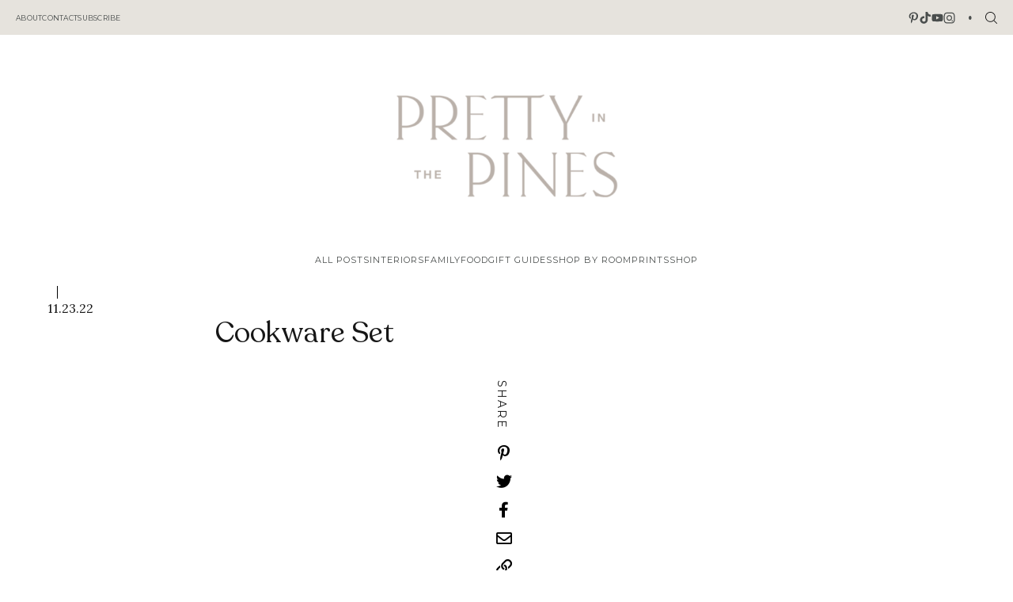

--- FILE ---
content_type: text/html; charset=UTF-8
request_url: https://prettyinthepines.com/affiliate_product/cookware-set-2/
body_size: 28968
content:
<!doctype html>
<html lang="en-US">
<head>
	<meta charset="UTF-8">
    <meta name="viewport" content="width=device-width, initial-scale=1">
            <link rel="shortcut icon" href="https://prettyinthepines.com/wp-content/uploads/2022/10/Vector.png" />
    	<link rel="profile" href="https://gmpg.org/xfn/11">
    <link rel="stylesheet" href="https://use.typekit.net/kjh3rco.css">
    <link rel="preconnect" href="https://fonts.googleapis.com">
    <link rel="preconnect" href="https://fonts.gstatic.com" crossorigin>
    <link href="https://fonts.googleapis.com/css2?family=Lora:ital,wght@0,400;0,600;0,700;1,400&family=Montserrat:ital,wght@0,200;0,300;0,400;0,500;0,600;1,400&display=swap" rel="stylesheet">

    <script>
    (function(w, d, t, h, s, n) {
        w.FlodeskObject = n;
        var fn = function() {
        (w[n].q = w[n].q || []).push(arguments);
        };
        w[n] = w[n] || fn;
        var f = d.getElementsByTagName(t)[0];
        var v = '?v=' + Math.floor(new Date().getTime() / (120 * 1000)) * 60;
        var sm = d.createElement(t);
        sm.async = true;
        sm.type = 'module';
        sm.src = h + s + '.mjs' + v;
        f.parentNode.insertBefore(sm, f);
        var sn = d.createElement(t);
        sn.async = true;
        sn.noModule = true;
        sn.src = h + s + '.js' + v;
        f.parentNode.insertBefore(sn, f);
    })(window, document, 'script', 'https://assets.flodesk.com', '/universal', 'fd');
    </script>
    <script>
    window.fd('form', {
        formId: '63727b816ca879caf58fc991'
    });
    </script>

	<meta name='robots' content='index, follow, max-image-preview:large, max-snippet:-1, max-video-preview:-1' />

	<!-- This site is optimized with the Yoast SEO plugin v21.8.1 - https://yoast.com/wordpress/plugins/seo/ -->
	<title>Cookware Set - Pretty in the Pines</title>
	<link rel="canonical" href="https://prettyinthepines.com/affiliate_product/cookware-set-2/" />
	<meta property="og:locale" content="en_US" />
	<meta property="og:type" content="article" />
	<meta property="og:title" content="Cookware Set - Pretty in the Pines" />
	<meta property="og:url" content="https://prettyinthepines.com/affiliate_product/cookware-set-2/" />
	<meta property="og:site_name" content="Pretty in the Pines" />
	<meta property="og:image" content="https://prettyinthepines.com/wp-content/uploads/2022/11/2.png" />
	<meta property="og:image:width" content="540" />
	<meta property="og:image:height" content="540" />
	<meta property="og:image:type" content="image/png" />
	<meta name="twitter:card" content="summary_large_image" />
	<script type="application/ld+json" class="yoast-schema-graph">{"@context":"https://schema.org","@graph":[{"@type":"WebPage","@id":"https://prettyinthepines.com/affiliate_product/cookware-set-2/","url":"https://prettyinthepines.com/affiliate_product/cookware-set-2/","name":"Cookware Set - Pretty in the Pines","isPartOf":{"@id":"https://prettyinthepines.com/#website"},"primaryImageOfPage":{"@id":"https://prettyinthepines.com/affiliate_product/cookware-set-2/#primaryimage"},"image":{"@id":"https://prettyinthepines.com/affiliate_product/cookware-set-2/#primaryimage"},"thumbnailUrl":"https://prettyinthepines.com/wp-content/uploads/2022/11/2.png","datePublished":"2022-11-24T03:15:06+00:00","dateModified":"2022-11-24T03:15:06+00:00","breadcrumb":{"@id":"https://prettyinthepines.com/affiliate_product/cookware-set-2/#breadcrumb"},"inLanguage":"en-US","potentialAction":[{"@type":"ReadAction","target":["https://prettyinthepines.com/affiliate_product/cookware-set-2/"]}]},{"@type":"ImageObject","inLanguage":"en-US","@id":"https://prettyinthepines.com/affiliate_product/cookware-set-2/#primaryimage","url":"https://prettyinthepines.com/wp-content/uploads/2022/11/2.png","contentUrl":"https://prettyinthepines.com/wp-content/uploads/2022/11/2.png","width":540,"height":540},{"@type":"BreadcrumbList","@id":"https://prettyinthepines.com/affiliate_product/cookware-set-2/#breadcrumb","itemListElement":[{"@type":"ListItem","position":1,"name":"Home","item":"https://prettyinthepines.com/"},{"@type":"ListItem","position":2,"name":"Cookware Set"}]},{"@type":"WebSite","@id":"https://prettyinthepines.com/#website","url":"https://prettyinthepines.com/","name":"Pretty in the Pines","description":"Home Decor &amp; Style Blog","potentialAction":[{"@type":"SearchAction","target":{"@type":"EntryPoint","urlTemplate":"https://prettyinthepines.com/?s={search_term_string}"},"query-input":"required name=search_term_string"}],"inLanguage":"en-US"}]}</script>
	<!-- / Yoast SEO plugin. -->


<link rel='dns-prefetch' href='//cdn.jsdelivr.net' />
<link rel='dns-prefetch' href='//use.fontawesome.com' />
<link rel="alternate" type="application/rss+xml" title="Pretty in the Pines &raquo; Feed" href="https://prettyinthepines.com/feed/" />
<link rel="alternate" type="application/rss+xml" title="Pretty in the Pines &raquo; Comments Feed" href="https://prettyinthepines.com/comments/feed/" />
		<!-- This site uses the Google Analytics by MonsterInsights plugin v9.11.1 - Using Analytics tracking - https://www.monsterinsights.com/ -->
		<!-- Note: MonsterInsights is not currently configured on this site. The site owner needs to authenticate with Google Analytics in the MonsterInsights settings panel. -->
					<!-- No tracking code set -->
				<!-- / Google Analytics by MonsterInsights -->
		<script type="text/javascript">
window._wpemojiSettings = {"baseUrl":"https:\/\/s.w.org\/images\/core\/emoji\/14.0.0\/72x72\/","ext":".png","svgUrl":"https:\/\/s.w.org\/images\/core\/emoji\/14.0.0\/svg\/","svgExt":".svg","source":{"concatemoji":"https:\/\/prettyinthepines.com\/wp-includes\/js\/wp-emoji-release.min.js"}};
/*! This file is auto-generated */
!function(e,a,t){var n,r,o,i=a.createElement("canvas"),p=i.getContext&&i.getContext("2d");function s(e,t){p.clearRect(0,0,i.width,i.height),p.fillText(e,0,0);e=i.toDataURL();return p.clearRect(0,0,i.width,i.height),p.fillText(t,0,0),e===i.toDataURL()}function c(e){var t=a.createElement("script");t.src=e,t.defer=t.type="text/javascript",a.getElementsByTagName("head")[0].appendChild(t)}for(o=Array("flag","emoji"),t.supports={everything:!0,everythingExceptFlag:!0},r=0;r<o.length;r++)t.supports[o[r]]=function(e){if(p&&p.fillText)switch(p.textBaseline="top",p.font="600 32px Arial",e){case"flag":return s("\ud83c\udff3\ufe0f\u200d\u26a7\ufe0f","\ud83c\udff3\ufe0f\u200b\u26a7\ufe0f")?!1:!s("\ud83c\uddfa\ud83c\uddf3","\ud83c\uddfa\u200b\ud83c\uddf3")&&!s("\ud83c\udff4\udb40\udc67\udb40\udc62\udb40\udc65\udb40\udc6e\udb40\udc67\udb40\udc7f","\ud83c\udff4\u200b\udb40\udc67\u200b\udb40\udc62\u200b\udb40\udc65\u200b\udb40\udc6e\u200b\udb40\udc67\u200b\udb40\udc7f");case"emoji":return!s("\ud83e\udef1\ud83c\udffb\u200d\ud83e\udef2\ud83c\udfff","\ud83e\udef1\ud83c\udffb\u200b\ud83e\udef2\ud83c\udfff")}return!1}(o[r]),t.supports.everything=t.supports.everything&&t.supports[o[r]],"flag"!==o[r]&&(t.supports.everythingExceptFlag=t.supports.everythingExceptFlag&&t.supports[o[r]]);t.supports.everythingExceptFlag=t.supports.everythingExceptFlag&&!t.supports.flag,t.DOMReady=!1,t.readyCallback=function(){t.DOMReady=!0},t.supports.everything||(n=function(){t.readyCallback()},a.addEventListener?(a.addEventListener("DOMContentLoaded",n,!1),e.addEventListener("load",n,!1)):(e.attachEvent("onload",n),a.attachEvent("onreadystatechange",function(){"complete"===a.readyState&&t.readyCallback()})),(e=t.source||{}).concatemoji?c(e.concatemoji):e.wpemoji&&e.twemoji&&(c(e.twemoji),c(e.wpemoji)))}(window,document,window._wpemojiSettings);
</script>
<style type="text/css">
img.wp-smiley,
img.emoji {
	display: inline !important;
	border: none !important;
	box-shadow: none !important;
	height: 1em !important;
	width: 1em !important;
	margin: 0 0.07em !important;
	vertical-align: -0.1em !important;
	background: none !important;
	padding: 0 !important;
}
</style>
	<link rel='stylesheet' id='wp-block-library-css' href='https://prettyinthepines.com/wp-includes/css/dist/block-library/style.min.css' type='text/css' media='all' />
<link rel='stylesheet' id='classic-theme-styles-css' href='https://prettyinthepines.com/wp-includes/css/classic-themes.min.css' type='text/css' media='all' />
<style id='global-styles-inline-css' type='text/css'>
body{--wp--preset--color--black: #000000;--wp--preset--color--cyan-bluish-gray: #abb8c3;--wp--preset--color--white: #ffffff;--wp--preset--color--pale-pink: #f78da7;--wp--preset--color--vivid-red: #cf2e2e;--wp--preset--color--luminous-vivid-orange: #ff6900;--wp--preset--color--luminous-vivid-amber: #fcb900;--wp--preset--color--light-green-cyan: #7bdcb5;--wp--preset--color--vivid-green-cyan: #00d084;--wp--preset--color--pale-cyan-blue: #8ed1fc;--wp--preset--color--vivid-cyan-blue: #0693e3;--wp--preset--color--vivid-purple: #9b51e0;--wp--preset--gradient--vivid-cyan-blue-to-vivid-purple: linear-gradient(135deg,rgba(6,147,227,1) 0%,rgb(155,81,224) 100%);--wp--preset--gradient--light-green-cyan-to-vivid-green-cyan: linear-gradient(135deg,rgb(122,220,180) 0%,rgb(0,208,130) 100%);--wp--preset--gradient--luminous-vivid-amber-to-luminous-vivid-orange: linear-gradient(135deg,rgba(252,185,0,1) 0%,rgba(255,105,0,1) 100%);--wp--preset--gradient--luminous-vivid-orange-to-vivid-red: linear-gradient(135deg,rgba(255,105,0,1) 0%,rgb(207,46,46) 100%);--wp--preset--gradient--very-light-gray-to-cyan-bluish-gray: linear-gradient(135deg,rgb(238,238,238) 0%,rgb(169,184,195) 100%);--wp--preset--gradient--cool-to-warm-spectrum: linear-gradient(135deg,rgb(74,234,220) 0%,rgb(151,120,209) 20%,rgb(207,42,186) 40%,rgb(238,44,130) 60%,rgb(251,105,98) 80%,rgb(254,248,76) 100%);--wp--preset--gradient--blush-light-purple: linear-gradient(135deg,rgb(255,206,236) 0%,rgb(152,150,240) 100%);--wp--preset--gradient--blush-bordeaux: linear-gradient(135deg,rgb(254,205,165) 0%,rgb(254,45,45) 50%,rgb(107,0,62) 100%);--wp--preset--gradient--luminous-dusk: linear-gradient(135deg,rgb(255,203,112) 0%,rgb(199,81,192) 50%,rgb(65,88,208) 100%);--wp--preset--gradient--pale-ocean: linear-gradient(135deg,rgb(255,245,203) 0%,rgb(182,227,212) 50%,rgb(51,167,181) 100%);--wp--preset--gradient--electric-grass: linear-gradient(135deg,rgb(202,248,128) 0%,rgb(113,206,126) 100%);--wp--preset--gradient--midnight: linear-gradient(135deg,rgb(2,3,129) 0%,rgb(40,116,252) 100%);--wp--preset--duotone--dark-grayscale: url('#wp-duotone-dark-grayscale');--wp--preset--duotone--grayscale: url('#wp-duotone-grayscale');--wp--preset--duotone--purple-yellow: url('#wp-duotone-purple-yellow');--wp--preset--duotone--blue-red: url('#wp-duotone-blue-red');--wp--preset--duotone--midnight: url('#wp-duotone-midnight');--wp--preset--duotone--magenta-yellow: url('#wp-duotone-magenta-yellow');--wp--preset--duotone--purple-green: url('#wp-duotone-purple-green');--wp--preset--duotone--blue-orange: url('#wp-duotone-blue-orange');--wp--preset--font-size--small: 13px;--wp--preset--font-size--medium: 20px;--wp--preset--font-size--large: 36px;--wp--preset--font-size--x-large: 42px;--wp--preset--spacing--20: 0.44rem;--wp--preset--spacing--30: 0.67rem;--wp--preset--spacing--40: 1rem;--wp--preset--spacing--50: 1.5rem;--wp--preset--spacing--60: 2.25rem;--wp--preset--spacing--70: 3.38rem;--wp--preset--spacing--80: 5.06rem;--wp--preset--shadow--natural: 6px 6px 9px rgba(0, 0, 0, 0.2);--wp--preset--shadow--deep: 12px 12px 50px rgba(0, 0, 0, 0.4);--wp--preset--shadow--sharp: 6px 6px 0px rgba(0, 0, 0, 0.2);--wp--preset--shadow--outlined: 6px 6px 0px -3px rgba(255, 255, 255, 1), 6px 6px rgba(0, 0, 0, 1);--wp--preset--shadow--crisp: 6px 6px 0px rgba(0, 0, 0, 1);}:where(.is-layout-flex){gap: 0.5em;}body .is-layout-flow > .alignleft{float: left;margin-inline-start: 0;margin-inline-end: 2em;}body .is-layout-flow > .alignright{float: right;margin-inline-start: 2em;margin-inline-end: 0;}body .is-layout-flow > .aligncenter{margin-left: auto !important;margin-right: auto !important;}body .is-layout-constrained > .alignleft{float: left;margin-inline-start: 0;margin-inline-end: 2em;}body .is-layout-constrained > .alignright{float: right;margin-inline-start: 2em;margin-inline-end: 0;}body .is-layout-constrained > .aligncenter{margin-left: auto !important;margin-right: auto !important;}body .is-layout-constrained > :where(:not(.alignleft):not(.alignright):not(.alignfull)){max-width: var(--wp--style--global--content-size);margin-left: auto !important;margin-right: auto !important;}body .is-layout-constrained > .alignwide{max-width: var(--wp--style--global--wide-size);}body .is-layout-flex{display: flex;}body .is-layout-flex{flex-wrap: wrap;align-items: center;}body .is-layout-flex > *{margin: 0;}:where(.wp-block-columns.is-layout-flex){gap: 2em;}.has-black-color{color: var(--wp--preset--color--black) !important;}.has-cyan-bluish-gray-color{color: var(--wp--preset--color--cyan-bluish-gray) !important;}.has-white-color{color: var(--wp--preset--color--white) !important;}.has-pale-pink-color{color: var(--wp--preset--color--pale-pink) !important;}.has-vivid-red-color{color: var(--wp--preset--color--vivid-red) !important;}.has-luminous-vivid-orange-color{color: var(--wp--preset--color--luminous-vivid-orange) !important;}.has-luminous-vivid-amber-color{color: var(--wp--preset--color--luminous-vivid-amber) !important;}.has-light-green-cyan-color{color: var(--wp--preset--color--light-green-cyan) !important;}.has-vivid-green-cyan-color{color: var(--wp--preset--color--vivid-green-cyan) !important;}.has-pale-cyan-blue-color{color: var(--wp--preset--color--pale-cyan-blue) !important;}.has-vivid-cyan-blue-color{color: var(--wp--preset--color--vivid-cyan-blue) !important;}.has-vivid-purple-color{color: var(--wp--preset--color--vivid-purple) !important;}.has-black-background-color{background-color: var(--wp--preset--color--black) !important;}.has-cyan-bluish-gray-background-color{background-color: var(--wp--preset--color--cyan-bluish-gray) !important;}.has-white-background-color{background-color: var(--wp--preset--color--white) !important;}.has-pale-pink-background-color{background-color: var(--wp--preset--color--pale-pink) !important;}.has-vivid-red-background-color{background-color: var(--wp--preset--color--vivid-red) !important;}.has-luminous-vivid-orange-background-color{background-color: var(--wp--preset--color--luminous-vivid-orange) !important;}.has-luminous-vivid-amber-background-color{background-color: var(--wp--preset--color--luminous-vivid-amber) !important;}.has-light-green-cyan-background-color{background-color: var(--wp--preset--color--light-green-cyan) !important;}.has-vivid-green-cyan-background-color{background-color: var(--wp--preset--color--vivid-green-cyan) !important;}.has-pale-cyan-blue-background-color{background-color: var(--wp--preset--color--pale-cyan-blue) !important;}.has-vivid-cyan-blue-background-color{background-color: var(--wp--preset--color--vivid-cyan-blue) !important;}.has-vivid-purple-background-color{background-color: var(--wp--preset--color--vivid-purple) !important;}.has-black-border-color{border-color: var(--wp--preset--color--black) !important;}.has-cyan-bluish-gray-border-color{border-color: var(--wp--preset--color--cyan-bluish-gray) !important;}.has-white-border-color{border-color: var(--wp--preset--color--white) !important;}.has-pale-pink-border-color{border-color: var(--wp--preset--color--pale-pink) !important;}.has-vivid-red-border-color{border-color: var(--wp--preset--color--vivid-red) !important;}.has-luminous-vivid-orange-border-color{border-color: var(--wp--preset--color--luminous-vivid-orange) !important;}.has-luminous-vivid-amber-border-color{border-color: var(--wp--preset--color--luminous-vivid-amber) !important;}.has-light-green-cyan-border-color{border-color: var(--wp--preset--color--light-green-cyan) !important;}.has-vivid-green-cyan-border-color{border-color: var(--wp--preset--color--vivid-green-cyan) !important;}.has-pale-cyan-blue-border-color{border-color: var(--wp--preset--color--pale-cyan-blue) !important;}.has-vivid-cyan-blue-border-color{border-color: var(--wp--preset--color--vivid-cyan-blue) !important;}.has-vivid-purple-border-color{border-color: var(--wp--preset--color--vivid-purple) !important;}.has-vivid-cyan-blue-to-vivid-purple-gradient-background{background: var(--wp--preset--gradient--vivid-cyan-blue-to-vivid-purple) !important;}.has-light-green-cyan-to-vivid-green-cyan-gradient-background{background: var(--wp--preset--gradient--light-green-cyan-to-vivid-green-cyan) !important;}.has-luminous-vivid-amber-to-luminous-vivid-orange-gradient-background{background: var(--wp--preset--gradient--luminous-vivid-amber-to-luminous-vivid-orange) !important;}.has-luminous-vivid-orange-to-vivid-red-gradient-background{background: var(--wp--preset--gradient--luminous-vivid-orange-to-vivid-red) !important;}.has-very-light-gray-to-cyan-bluish-gray-gradient-background{background: var(--wp--preset--gradient--very-light-gray-to-cyan-bluish-gray) !important;}.has-cool-to-warm-spectrum-gradient-background{background: var(--wp--preset--gradient--cool-to-warm-spectrum) !important;}.has-blush-light-purple-gradient-background{background: var(--wp--preset--gradient--blush-light-purple) !important;}.has-blush-bordeaux-gradient-background{background: var(--wp--preset--gradient--blush-bordeaux) !important;}.has-luminous-dusk-gradient-background{background: var(--wp--preset--gradient--luminous-dusk) !important;}.has-pale-ocean-gradient-background{background: var(--wp--preset--gradient--pale-ocean) !important;}.has-electric-grass-gradient-background{background: var(--wp--preset--gradient--electric-grass) !important;}.has-midnight-gradient-background{background: var(--wp--preset--gradient--midnight) !important;}.has-small-font-size{font-size: var(--wp--preset--font-size--small) !important;}.has-medium-font-size{font-size: var(--wp--preset--font-size--medium) !important;}.has-large-font-size{font-size: var(--wp--preset--font-size--large) !important;}.has-x-large-font-size{font-size: var(--wp--preset--font-size--x-large) !important;}
.wp-block-navigation a:where(:not(.wp-element-button)){color: inherit;}
:where(.wp-block-columns.is-layout-flex){gap: 2em;}
.wp-block-pullquote{font-size: 1.5em;line-height: 1.6;}
</style>
<link rel='stylesheet' id='contact-form-7-css' href='https://prettyinthepines.com/wp-content/plugins/contact-form-7/includes/css/styles.css' type='text/css' media='all' />
<style id='contact-form-7-inline-css' type='text/css'>
.wpcf7 .wpcf7-recaptcha iframe {margin-bottom: 0;}.wpcf7 .wpcf7-recaptcha[data-align="center"] > div {margin: 0 auto;}.wpcf7 .wpcf7-recaptcha[data-align="right"] > div {margin: 0 0 0 auto;}
</style>
<link rel='stylesheet' id='flo-launch-css' href='https://prettyinthepines.com/wp-content/plugins/flo-launch/public/css/all.min.css' type='text/css' media='all' />
<link rel='stylesheet' id='dashicons-css' href='https://prettyinthepines.com/wp-includes/css/dashicons.min.css' type='text/css' media='all' />
<link rel='stylesheet' id='sheknows-infuse-css' href='https://prettyinthepines.com/wp-content/plugins/sheknows-infuse/public/css/style.css' type='text/css' media='all' />
<link rel='stylesheet' id='smash_theme-style-css' href='https://prettyinthepines.com/wp-content/themes/smash_theme/style.css' type='text/css' media='all' />
<link rel='stylesheet' id='fontawesome-style-css' href='https://use.fontawesome.com/releases/v5.15.2/css/all.css' type='text/css' media='all' />
<link rel='stylesheet' id='slick-style-css' href='//cdn.jsdelivr.net/npm/slick-carousel@1.8.1/slick/slick.css' type='text/css' media='all' />
<script type='text/javascript' src='https://prettyinthepines.com/wp-includes/js/jquery/jquery.min.js' id='jquery-core-js'></script>
<script type='text/javascript' src='https://prettyinthepines.com/wp-includes/js/jquery/jquery-migrate.min.js' id='jquery-migrate-js'></script>
<link rel="https://api.w.org/" href="https://prettyinthepines.com/wp-json/" /><link rel="alternate" type="application/json" href="https://prettyinthepines.com/wp-json/wp/v2/affiliate_product/24367" /><link rel="EditURI" type="application/rsd+xml" title="RSD" href="https://prettyinthepines.com/xmlrpc.php?rsd" />
<link rel="wlwmanifest" type="application/wlwmanifest+xml" href="https://prettyinthepines.com/wp-includes/wlwmanifest.xml" />
<meta name="generator" content="WordPress 6.2.8" />
<link rel='shortlink' href='https://prettyinthepines.com/?p=24367' />
<link rel="alternate" type="application/json+oembed" href="https://prettyinthepines.com/wp-json/oembed/1.0/embed?url=https%3A%2F%2Fprettyinthepines.com%2Faffiliate_product%2Fcookware-set-2%2F" />
<link rel="alternate" type="text/xml+oembed" href="https://prettyinthepines.com/wp-json/oembed/1.0/embed?url=https%3A%2F%2Fprettyinthepines.com%2Faffiliate_product%2Fcookware-set-2%2F&#038;format=xml" />
<!-- Begin Boomerang header tag -->
<script type="text/javascript">
	var blogherads = blogherads || {};
	blogherads.adq = blogherads.adq || [];

	blogherads.adq.push(function () {
												blogherads.setTargeting("ci", 24367);
								blogherads.setTargeting("pt", "affiliate_product");
						if (blogherads.setADmantXData) {
						blogherads.setADmantXData({"fetchingDelay":229,"converter":"boilerpipe_article","version":"3.3.53","nwords":21,"url":"https:\/\/prettyinthepines.com\/affiliate_product\/cookware-set-2\/","valid":"OK","delay":2,"entities":[{"score":3,"origin":"NORMAL","name":"set","type":"MAINLEMMAS"},{"score":3,"origin":"NORMAL","name":"pretty","type":"MAINLEMMAS"},{"score":3,"origin":"NORMAL","name":"pine","type":"MAINLEMMAS"},{"score":3,"origin":"NORMAL","name":"cookware","type":"MAINLEMMAS"}],"admants":[{"score":58,"targeting":"Contextual","unique_id":6652,"origin":"ADMANTS","name":"S_6652","segment_type":"Custom","team":0,"type":"ADMANTS","title":"S_6652"},{"score":58,"targeting":"Contextual","unique_id":12747,"origin":"ADMANTS","name":"S_12747","segment_type":"Custom","team":0,"type":"ADMANTS","title":"S_12747"},{"score":10,"targeting":"Contextual","unique_id":4284,"origin":"ADMANTS","name":"S_4284","segment_type":"Custom","team":0,"type":"ADMANTS","title":"S_4284"}],"categories":[],"lang":"en","feelings":[{"score":58,"origin":"NORMAL","name":"neutral sentiment","type":"FEELINGS","parents":["sentiment"]},{"score":42,"origin":"VIRTUAL","name":"sentiment","type":"FEELINGS"}],"key":"dcde31e32d21f5432ab192ee50f9e0a8ef294bab4778ada95dfabeb949b2b9ce","timestamp":1768690959,"info":"OK"}, "success");
		}
		});
</script>
<script type="text/javascript" async="async" data-cfasync="false" src="https://ads.blogherads.com/static/blogherads.js"></script>
<script type="text/javascript" async="async" data-cfasync="false" src="https://ads.blogherads.com/sk/12/123/1237091/29108/header.js"></script>
<!-- End Boomerang header tag -->
<svg xmlns="http://www.w3.org/2000/svg" style="display: none;">
	<symbol id="right-arrow" viewBox="0 0 31.49 31.49">
		<path fill="currentColor" d="M21.205,5.007c-0.429-0.444-1.143-0.444-1.587,0c-0.429,0.429-0.429,1.143,0,1.571l8.047,8.047H1.111 C0.492,14.626,0,15.118,0,15.737c0,0.619,0.492,1.127,1.111,1.127h26.554l-8.047,8.032c-0.429,0.444-0.429,1.159,0,1.587 c0.444,0.444,1.159,0.444,1.587,0l9.952-9.952c0.444-0.429,0.444-1.143,0-1.571L21.205,5.007z"/>
	</symbol>
	
    <symbol id="left-arrow" viewBox="0 0 448 512">
        <path fill="currentColor" d="M231.536 475.535l7.071-7.07c4.686-4.686 4.686-12.284 0-16.971L60.113 273H436c6.627 0 12-5.373 12-12v-10c0-6.627-5.373-12-12-12H60.113L238.607 60.506c4.686-4.686 4.686-12.284 0-16.971l-7.071-7.07c-4.686-4.686-12.284-4.686-16.97 0L3.515 247.515c-4.686 4.686-4.686 12.284 0 16.971l211.051 211.05c4.686 4.686 12.284 4.686 16.97-.001z" />
	</symbol>

	<symbol id="up-arrow" viewBox="0 0 23 23">
		<path fill="currentColor" transform="translate(11.000000, 11.000000) rotate(-90.000000) translate(-11.000000, -11.000000) translate(-0.500000, -0.500000)" d="M12.205,1.007 C11.776,0.563 11.062,0.563 10.618,1.007 C10.189,1.436 10.189,2.15 10.618,2.578 L18.665,10.625 L1.47814301,10.625 C0.859143006,10.626 0.200234075,11.118 0.200234075,11.737 C0.200234075,12.356 0.86900116,12.864 1.48800116,12.864 L18.665,12.864 L10.618,20.896 C10.189,21.34 10.189,22.055 10.618,22.483 C11.062,22.927 11.777,22.927 12.205,22.483 L22.157,12.531 C22.601,12.102 22.601,11.388 22.157,10.96 L12.205,1.007 Z"></path>
	</symbol>
	
    <symbol id="down-arrow" viewBox="0 0 23 23">
		<path fill="currentColor" transform="translate(11.000000, 11.000000) rotate(-270.000000) translate(-11.000000, -11.000000) translate(-0.500000, -0.500000)" d="M12.6319515,0.716648888 C12.2029515,0.272648888 11.4889515,0.272648888 11.0449515,0.716648888 C10.6159515,1.14564889 10.6159515,1.85964889 11.0449515,2.28764889 L19.0919515,10.3346489 L1.90509452,10.3346489 C1.28609452,10.3356489 0.627185586,10.8276489 0.627185586,11.4466489 C0.627185586,12.0656489 1.29595267,12.5736489 1.91495267,12.5736489 L19.0919515,12.5736489 L11.0449515,20.6056489 C10.6159515,21.0496489 10.6159515,21.7646489 11.0449515,22.1926489 C11.4889515,22.6366489 12.2039515,22.6366489 12.6319515,22.1926489 L22.5839515,12.2406489 C23.0279515,11.8116489 23.0279515,11.0976489 22.5839515,10.6696489 L12.6319515,0.716648888 Z"></path>
	</symbol>
    
    <symbol id="long-arrow-left" viewBox="0 0 448 512">
        <path fill="currentColor" d="M136.97 380.485l7.071-7.07c4.686-4.686 4.686-12.284 0-16.971L60.113 273H436c6.627 0 12-5.373 12-12v-10c0-6.627-5.373-12-12-12H60.113l83.928-83.444c4.686-4.686 4.686-12.284 0-16.971l-7.071-7.07c-4.686-4.686-12.284-4.686-16.97 0l-116.485 116c-4.686 4.686-4.686 12.284 0 16.971l116.485 116c4.686 4.686 12.284 4.686 16.97-.001z" class=""></path>
	</symbol>
    
    <symbol id="long-arrow-right" viewBox="0 0 448 512">
        <path fill="currentColor" d="M311.03 131.515l-7.071 7.07c-4.686 4.686-4.686 12.284 0 16.971L387.887 239H12c-6.627 0-12 5.373-12 12v10c0 6.627 5.373 12 12 12h375.887l-83.928 83.444c-4.686 4.686-4.686 12.284 0 16.971l7.071 7.07c4.686 4.686 12.284 4.686 16.97 0l116.485-116c4.686-4.686 4.686-12.284 0-16.971L328 131.515c-4.686-4.687-12.284-4.687-16.97 0z" class=""></path>
	</symbol>

    <symbol id="up-angle" viewBox="0 0 13 8">
		<g transform="translate(6.500000, 4.000000) rotate(-180.000000) translate(-6.500000, -4.000000) " fill="currentColor" fill-rule="nonzero">
            <path d="M11.916684,0.6244686 L6.782627,6.0771538 L1.518086,0.6103552 C1.329874,0.4149116 1.018859,0.4090497 0.823415,0.5972624 C0.822365,0.5982733 0.82132,0.5992889 0.820279,0.6003091 L0.820279,0.6003091 C0.624274,0.792454 0.619736,1.1066597 0.810112,1.3043842 L6.057728,6.7545758 C6.440789,7.1524238 7.07384,7.1644113 7.471688,6.7813507 C7.482286,6.771147 7.492657,6.7607107 7.502794,6.7500494 L12.660091,1.3260652 C12.854347,1.1217638 12.846204,0.798669 12.641903,0.6044127 C12.641443,0.603976 12.640983,0.6035401 12.640522,0.6031051 L12.640522,0.6031051 C12.434973,0.4091151 12.111082,0.4184857 11.917092,0.6240349 C11.916956,0.6241794 11.91682,0.624324 11.916684,0.6244686 Z" id="Path"></path>
        </g>
	</symbol>
	
	<symbol id="down-angle" viewBox="0 0 13 8">
		<path transform="translate(-507.000000, -24.000000)" fill="currentColor" d="M518.916684,24.6244686 L513.782627,30.0771538 L508.518086,24.6103552 C508.329874,24.4149116 508.018859,24.4090497 507.823415,24.5972624 C507.822365,24.5982733 507.82132,24.5992889 507.820279,24.6003091 L507.820279,24.6003091 C507.624274,24.792454 507.619736,25.1066597 507.810112,25.3043842 L513.057728,30.7545758 C513.440789,31.1524238 514.07384,31.1644113 514.471688,30.7813507 C514.482286,30.771147 514.492657,30.7607107 514.502794,30.7500494 L519.660091,25.3260652 C519.854347,25.1217638 519.846204,24.798669 519.641903,24.6044127 C519.641443,24.603976 519.640983,24.6035401 519.640522,24.6031051 L519.640522,24.6031051 C519.434973,24.4091151 519.111082,24.4184857 518.917092,24.6240349 C518.916956,24.6241794 518.91682,24.624324 518.916684,24.6244686 Z"></path>
	</symbol>

    <symbol id="left-angle" viewBox="0 0 17 25" version="1.1" xmlns="http://www.w3.org/2000/svg" xmlns:xlink="http://www.w3.org/1999/xlink">
        <g stroke="none" stroke-width="1" fill="none" fill-rule="evenodd">
            <g transform="translate(-1232.000000, -3594.000000)" fill="currentColor">
                <g transform="translate(0.000000, 3298.000000)">
                    <g transform="translate(24.000000, 59.000000)">
                        <g transform="translate(1168.000000, 220.000000)">
                            <polygon transform="translate(48.253676, 29.274001) rotate(-180.000000) translate(-48.253676, -29.274001) " points="41.2365271 17 40 18.5564321 53.3189464 29.2778329 40 39.9996164 41.2365271 41.5480011 56.507352 29.2758373"></polygon>
                        </g>
                    </g>
                </g>
            </g>
        </g>
    </symbol>

    <svg id="right-angle" viewBox="0 0 17 25" version="1.1" xmlns="http://www.w3.org/2000/svg" xmlns:xlink="http://www.w3.org/1999/xlink">
        <g stroke="none" stroke-width="1" fill="none" fill-rule="evenodd">
            <g transform="translate(-1232.000000, -3594.000000)" fill="currentColor">
                <g transform="translate(0.000000, 3298.000000)">
                    <g transform="translate(24.000000, 59.000000)">
                        <g transform="translate(1168.000000, 220.000000)">
                            <polygon points="41.2365271 17 40 18.5564321 53.3189464 29.2778329 40 39.9996164 41.2365271 41.5480011 56.507352 29.2758373"></polygon>
                        </g>
                    </g>
                </g>
            </g>
        </g>
    </svg>

	<symbol id="burger" viewBox="0 0 512 320">
		<path fill="currentColor" d="M501.333,0 C507.221,0 512.001,4.779 512.001,10.667 C512.001,16.555 507.222,21.334 501.334,21.334 L10.667,21.334 C4.779,21.334 0,16.555 0,10.667 C0,4.779 4.779,0 10.667,0 L501.333,0 Z M501.333,149.333 C507.221,149.333 512.001,154.112 512.001,160 C512.001,165.888 507.222,170.667 501.334,170.667 L10.667,170.667 C4.779,170.667 0,165.888 0,160 C0,154.112 4.779,149.333 10.667,149.333 L501.333,149.333 Z M501.333,298.667 C507.221,298.667 512,303.445 512.001,309.333 C512.001,315.221 507.222,320 501.334,320 L10.667,320 C4.779,320 0,315.221 0,309.333 C0,303.445 4.779,298.667 10.667,298.667 L501.333,298.667 Z" />
	</symbol>

	<symbol id="shopping-bag" viewBox="0 0 14 17">
        <path d="M6.62171 0.846924C4.97944 0.846924 3.63141 2.19495 3.63141 3.83723V4.43529H0.678189L0.64111 4.99627L0.043049 15.7614L0.00537109 16.3965H13.2375L13.2004 15.7608L12.6023 4.99567L12.5646 4.43529H9.61202V3.83723C9.61202 2.19495 8.26399 0.846924 6.62171 0.846924ZM6.62171 2.04304C7.09756 2.04304 7.55392 2.23207 7.89039 2.56855C8.22687 2.90502 8.4159 3.36138 8.4159 3.83723V4.43529H4.82753V3.83723C4.82753 3.36138 5.01656 2.90502 5.35304 2.56855C5.68951 2.23207 6.14587 2.04304 6.62171 2.04304ZM1.79955 5.63141H3.63141V7.42559H4.82753V5.63141H8.4159V7.42559H9.61202V5.63141H11.4439L11.9672 15.2004H1.27685L1.79955 5.63141Z" fill="currentColor"/>
	</symbol>
	
	<symbol id="search" viewBox="0 0 451 451">
		<path fill="currentColor" d="M447.05,428l-109.6-109.6c29.4-33.8,47.2-77.9,47.2-126.1C384.65,86.2,298.35,0,192.35,0C86.25,0,0.05,86.3,0.05,192.3
		s86.3,192.3,192.3,192.3c48.2,0,92.3-17.8,126.1-47.2L428.05,447c2.6,2.6,6.1,4,9.5,4s6.9-1.3,9.5-4
		C452.25,441.8,452.25,433.2,447.05,428z M26.95,192.3c0-91.2,74.2-165.3,165.3-165.3c91.2,0,165.3,74.2,165.3,165.3
		s-74.1,165.4-165.3,165.4C101.15,357.7,26.95,283.5,26.95,192.3z"/>
	</symbol>

	<symbol id="plus" viewBox="0 0 384 512">
		<path fill="currentColor" d="M376 232H216V72c0-4.42-3.58-8-8-8h-32c-4.42 0-8 3.58-8 8v160H8c-4.42 0-8 3.58-8 8v32c0 4.42 3.58 8 8 8h160v160c0 4.42 3.58 8 8 8h32c4.42 0 8-3.58 8-8V280h160c4.42 0 8-3.58 8-8v-32c0-4.42-3.58-8-8-8z" class=""></path>
	</symbol>
	
    <symbol id="plus-thin" viewBox="0 0 143 144">
		<polygon fill="currentColor" stroke-width="10" points="73.4314221 70.6655617 142.772747 70.6655617 142.772747 73.6655617 73.4314221 73.6655617 73.4314221 143.006886 70.4314221 143.006886 70.4314221 73.6655617 0.427850759 73.6655617 0.427850759 70.6655617 70.4314221 70.6655617 70.4314221 0.661990368 73.4314221 0.661990368"></polygon>
	</symbol>

    <symbol id="plus-bold" viewBox="0 0 147 148">
		<path fill="currentColor" d="M74.4314221,69.6655617 L143.772747,69.6655617 L143.772747,74.6655617 L74.4314221,74.6655617 L74.4314221,144.006886 L69.4314221,144.006886 L69.4314221,74.6655617 L-0.572149241,74.6655617 L-0.572149241,69.6655617 L69.4314221,69.6655617 L69.4314221,-0.338009632 L74.4314221,-0.338009632 L74.4314221,69.6655617 Z"></path>
	</symbol>

	<symbol id="close" viewBox="0 0 143 144">
		<polygon stroke="currentColor" transform="rotate(-45.000000) translate(-100.000000, 5.000000)" stroke-width="10" points="103.431422 99.6655617 172.772747 99.6655617 172.772747 102.665562 103.431422 102.665562 103.431422 172.006886 100.431422 172.006886 100.431422 102.665562 30.4278508 102.665562 30.4278508 99.6655617 100.431422 99.6655617 100.431422 29.6619904 103.431422 29.6619904"></polygon>
	</symbol>

	<symbol id="share" viewBox="0 0 58.995 58.995">
		<path d="M39.927,41.929c-0.524,0.524-0.975,1.1-1.365,1.709l-17.28-10.489c0.457-1.144,0.716-2.388,0.716-3.693
		c0-1.305-0.259-2.549-0.715-3.693l17.284-10.409C40.342,18.142,43.454,20,46.998,20c5.514,0,10-4.486,10-10s-4.486-10-10-10
		s-10,4.486-10,10c0,1.256,0.243,2.454,0.667,3.562L20.358,23.985c-1.788-2.724-4.866-4.529-8.361-4.529c-5.514,0-10,4.486-10,10
		s4.486,10,10,10c3.495,0,6.572-1.805,8.36-4.529L37.661,45.43c-0.43,1.126-0.664,2.329-0.664,3.57c0,2.671,1.04,5.183,2.929,7.071
		c1.949,1.949,4.51,2.924,7.071,2.924s5.122-0.975,7.071-2.924c1.889-1.889,2.929-4.4,2.929-7.071s-1.04-5.183-2.929-7.071
		C50.169,38.029,43.826,38.029,39.927,41.929z M46.998,2c4.411,0,8,3.589,8,8s-3.589,8-8,8s-8-3.589-8-8S42.586,2,46.998,2z
		 M11.998,37.456c-4.411,0-8-3.589-8-8s3.589-8,8-8s8,3.589,8,8S16.409,37.456,11.998,37.456z M52.654,54.657
		c-3.119,3.119-8.194,3.119-11.313,0c-1.511-1.511-2.343-3.521-2.343-5.657s0.832-4.146,2.343-5.657
		c1.56-1.56,3.608-2.339,5.657-2.339s4.097,0.779,5.657,2.339c1.511,1.511,2.343,3.521,2.343,5.657S54.166,53.146,52.654,54.657z"/>
	</symbol>
	
    <symbol id="link" viewBox="0 0 512 512">
		<path fill="currentColor" d="M314.222 197.78c51.091 51.091 54.377 132.287 9.75 187.16-6.242 7.73-2.784 3.865-84.94 86.02-54.696 54.696-143.266 54.745-197.99 0-54.711-54.69-54.734-143.255 0-197.99 32.773-32.773 51.835-51.899 63.409-63.457 7.463-7.452 20.331-2.354 20.486 8.192a173.31 173.31 0 0 0 4.746 37.828c.966 4.029-.272 8.269-3.202 11.198L80.632 312.57c-32.755 32.775-32.887 85.892 0 118.8 32.775 32.755 85.892 32.887 118.8 0l75.19-75.2c32.718-32.725 32.777-86.013 0-118.79a83.722 83.722 0 0 0-22.814-16.229c-4.623-2.233-7.182-7.25-6.561-12.346 1.356-11.122 6.296-21.885 14.815-30.405l4.375-4.375c3.625-3.626 9.177-4.594 13.76-2.294 12.999 6.524 25.187 15.211 36.025 26.049zM470.958 41.04c-54.724-54.745-143.294-54.696-197.99 0-82.156 82.156-78.698 78.29-84.94 86.02-44.627 54.873-41.341 136.069 9.75 187.16 10.838 10.838 23.026 19.525 36.025 26.049 4.582 2.3 10.134 1.331 13.76-2.294l4.375-4.375c8.52-8.519 13.459-19.283 14.815-30.405.621-5.096-1.938-10.113-6.561-12.346a83.706 83.706 0 0 1-22.814-16.229c-32.777-32.777-32.718-86.065 0-118.79l75.19-75.2c32.908-32.887 86.025-32.755 118.8 0 32.887 32.908 32.755 86.025 0 118.8l-45.848 45.84c-2.93 2.929-4.168 7.169-3.202 11.198a173.31 173.31 0 0 1 4.746 37.828c.155 10.546 13.023 15.644 20.486 8.192 11.574-11.558 30.636-30.684 63.409-63.457 54.733-54.735 54.71-143.3-.001-197.991z" class=""></path>
	</symbol>

    <symbol id="play-ring" viewBox="0 0 87 88">
		<path d="M43.4599 0.6875C19.5414 0.6875 0.147421 20.0814 0.147421 44C0.147421 67.9186 19.5414 87.3125 43.4599 87.3125C67.3785 87.3125 86.7724 67.9186 86.7724 44C86.7724 20.0814 67.3785 0.6875 43.4599 0.6875ZM43.4599 83C23.6019 83 4.5 63.858 4.5 44C4.5 24.142 23.6019 5 43.4599 5C63.3179 5 82 24.142 82 44C82 63.858 63.3179 83 43.4599 83Z" fill="currentColor"/>
        <path d="M63.5729 43.7925L34.946 23.0064C34.7164 22.8381 34.4446 22.7369 34.1608 22.714C33.8771 22.6911 33.5926 22.7474 33.3389 22.8767C33.0853 23.006 32.8726 23.2032 32.7245 23.4463C32.5764 23.6894 32.4987 23.9689 32.5 24.2536V65.8258C32.5 67.0924 33.9309 67.8078 34.946 67.073L63.5729 46.2869C63.7705 46.1445 63.9315 45.9571 64.0425 45.7403C64.1535 45.5234 64.2114 45.2833 64.2114 45.0397C64.2114 44.7961 64.1535 44.556 64.0425 44.3391C63.9315 44.1223 63.7705 43.935 63.5729 43.7925ZM35.8608 60.5391V44.5391V28.0391L58.8608 45.0397L35.8608 60.5391Z" fill="currentColor"/>
	</symbol>

    <symbol id="play" viewBox="0 0 56 56">
		<path d="M28 0.875C13.0207 0.875 0.875 13.0207 0.875 28C0.875 42.9793 13.0207 55.125 28 55.125C42.9793 55.125 55.125 42.9793 55.125 28C55.125 13.0207 42.9793 0.875 28 0.875ZM36.7248 28.4178L23.5014 38.0387C23.4289 38.0908 23.3434 38.1219 23.2544 38.1286C23.1654 38.1352 23.0762 38.1173 22.9968 38.0766C22.9173 38.0359 22.8506 37.9741 22.804 37.898C22.7573 37.8219 22.7326 37.7344 22.7324 37.6451V18.4154C22.7321 18.326 22.7566 18.2382 22.8032 18.1618C22.8497 18.0854 22.9165 18.0234 22.9961 17.9827C23.0757 17.9419 23.1651 17.924 23.2543 17.9309C23.3435 17.9378 23.429 17.9693 23.5014 18.0219L36.7248 27.6367C36.7873 27.6809 36.8382 27.7394 36.8734 27.8074C36.9086 27.8753 36.9269 27.9507 36.9269 28.0272C36.9269 28.1038 36.9086 28.1792 36.8734 28.2471C36.8382 28.3151 36.7873 28.3736 36.7248 28.4178Z" fill="currentColor"/>
	</symbol>
    
    <symbol id="star" viewBox="0 0 17 16">
		<path d="M16.0074 5.56251L11.0484 4.8418L8.83161 0.347663C8.77106 0.224617 8.67145 0.125007 8.54841 0.0644604C8.23981 -0.0878834 7.86481 0.0390697 7.71052 0.347663L5.49372 4.8418L0.534735 5.56251C0.398016 5.58204 0.273016 5.64649 0.177313 5.74415C0.0616135 5.86307 -0.0021424 6.02306 5.49725e-05 6.18896C0.00225234 6.35486 0.0702232 6.5131 0.189032 6.62891L3.77692 10.127L2.92927 15.0664C2.90939 15.1813 2.9221 15.2995 2.96597 15.4075C3.00984 15.5156 3.0831 15.6092 3.17745 15.6777C3.2718 15.7462 3.38346 15.7869 3.49977 15.7952C3.61609 15.8035 3.7324 15.7791 3.83552 15.7246L8.27106 13.3926L12.7066 15.7246C12.8277 15.7891 12.9683 15.8106 13.1031 15.7871C13.4429 15.7285 13.6715 15.4063 13.6129 15.0664L12.7652 10.127L16.3531 6.62891C16.4508 6.53321 16.5152 6.40821 16.5347 6.27149C16.5875 5.92969 16.3492 5.61329 16.0074 5.56251Z" fill="currentColor"/>
	</symbol>
    
    <symbol id="checkbox" viewBox="0 0 62 55">
		<path fill-rule="evenodd" clip-rule="evenodd" d="M26.5361 39.0005C25.8683 39.3126 25.0528 39.2422 24.4383 38.7506L12.5617 29.2494C11.6992 28.5594 11.5594 27.3008 12.2494 26.4383C12.9394 25.5757 14.198 25.4359 15.0605 26.1259L25.585 34.5455L57.7207 0.624515C58.4804 -0.177349 59.7462 -0.211563 60.5481 0.548099C61.35 1.30776 61.3842 2.57363 60.6245 3.37549L27.3755 38.4717C27.1359 38.7246 26.846 38.9011 26.5361 39.0005ZM2 2.92359C0.895432 2.92359 2.18557e-06 3.81902 2.18557e-06 4.92359L0 52.9236C-4.82821e-08 54.0282 0.89543 54.9236 2 54.9236H49.9961L50 54.9236C51.1046 54.9236 52 54.0282 52 52.9236V27.9236C52 26.819 51.1046 25.9236 50 25.9236C48.8954 25.9236 48 26.819 48 27.9236V50.9236H4L4 6.92359L44 6.92359C45.1046 6.92359 46 6.02816 46 4.92359C46 3.81902 45.1046 2.92359 44 2.92359L2 2.92359Z" fill="currentColor"/>
	</symbol>
    
    <symbol id="checkmark" viewBox="0 0 51 40">
		<path fill-rule="evenodd" clip-rule="evenodd" d="M15.5366 39.0769C14.8688 39.389 14.0533 39.3187 13.4387 38.827L1.56221 29.3258C0.699681 28.6358 0.559839 27.3772 1.24986 26.5147C1.93988 25.6522 3.19846 25.5123 4.06099 26.2023L14.5855 34.6219L46.7212 0.700931C47.4808 -0.100934 48.7467 -0.135147 49.5486 0.624515C50.3504 1.38418 50.3846 2.65004 49.625 3.45191L16.376 38.5481C16.1364 38.801 15.8464 38.9775 15.5366 39.0769Z" fill="currentColor"/>
	</symbol>

    <symbol id="cell" viewBox="0 0 13 20">
		<path fill-rule="evenodd" clip-rule="evenodd" d="M10.8009 1.67997C10.5683 1.44734 10.2528 1.31664 9.92377 1.31664H2.48094C2.15195 1.31664 1.83643 1.44734 1.6038 1.67997C1.37116 1.9126 1.24047 2.22812 1.24047 2.55711V17.4428C1.24047 17.7718 1.37116 18.0873 1.6038 18.3199C1.83643 18.5525 2.15195 18.6832 2.48094 18.6832H9.92377C10.2528 18.6832 10.5683 18.5525 10.8009 18.3199C11.0335 18.0873 11.1642 17.7718 11.1642 17.4428V2.55711C11.1642 2.22812 11.0335 1.9126 10.8009 1.67997ZM0.726651 0.802823C1.19192 0.337556 1.82296 0.0761719 2.48094 0.0761719H9.92377C10.5818 0.0761719 11.2128 0.337556 11.6781 0.802823C12.1433 1.26809 12.4047 1.89913 12.4047 2.55711V17.4428C12.4047 18.1008 12.1433 18.7318 11.6781 19.1971C11.2128 19.6623 10.5818 19.9237 9.92377 19.9237H2.48094C1.82296 19.9237 1.19192 19.6623 0.726651 19.1971C0.261384 18.7318 0 18.1008 0 17.4428V2.55711C0 1.89913 0.261384 1.26809 0.726651 0.802823ZM7.07855 17.079C6.84592 17.3117 6.5304 17.4424 6.20141 17.4424C5.87242 17.4424 5.5569 17.3117 5.32426 17.079C5.09163 16.8464 4.96094 16.5309 4.96094 16.2019C4.96094 15.8729 5.09163 15.5574 5.32426 15.3248C5.5569 15.0921 5.87242 14.9614 6.20141 14.9614C6.5304 14.9614 6.84592 15.0921 7.07855 15.3248C7.31119 15.5574 7.44188 15.8729 7.44188 16.2019C7.44188 16.5309 7.31119 16.8464 7.07855 17.079Z" fill="currentColor"/>
	</symbol>
    
    <symbol id="quote" viewBox="0 0 59 49">
		<path d="M47.7599 48.4565C56.7076 48.4565 60.946 39.7443 57.6494 35.9769C47.289 38.567 40.9314 35.2705 40.9314 25.8519C40.9314 12.1949 52.2337 6.77922 58.3558 1.59898L57.414 0.892578C45.6407 6.54374 32.6901 19.4943 32.6901 31.974C32.6901 43.0408 39.7541 48.4565 47.7599 48.4565ZM15.9721 48.4565C24.9198 48.4565 29.1582 39.7443 25.8616 35.9769C15.5012 38.567 9.14362 35.2705 9.14362 25.8519C9.14362 12.1949 20.4459 6.77922 26.568 1.59898L25.6262 0.892578C13.8529 6.54374 0.902344 19.4943 0.902344 31.974C0.902344 43.0408 7.9663 48.4565 15.9721 48.4565Z" fill="currentColor"/>
	</symbol>

    <symbol id="envelope-o" viewBox="0 0 21 19">
        <path fill-rule="evenodd" clip-rule="evenodd" d="M8.97197 2.83824C9.42021 2.52444 9.95413 2.35612 10.5013 2.35612C11.0485 2.35612 11.5824 2.52444 12.0306 2.83824L12.0307 2.83826L17.2806 6.51324L17.2807 6.51326C17.4702 6.64597 17.641 6.80229 17.7892 6.97786L12.1673 11.4755L12.1673 11.4755C11.6944 11.8539 11.1069 12.06 10.5013 12.06C9.89571 12.06 9.30816 11.8539 8.8353 11.4755L8.83527 11.4755L3.21342 6.97786C3.3616 6.80229 3.53238 6.64597 3.72194 6.51326L3.72197 6.51324L8.97194 2.83826L8.97197 2.83824ZM2.58607 8.61036C2.58511 8.63951 2.58463 8.66869 2.58464 8.69791V8.69794V15.6253C2.58464 15.8684 2.68121 16.1016 2.85312 16.2735C3.02503 16.4454 3.25819 16.542 3.5013 16.542H17.5013C17.7444 16.542 17.9776 16.4454 18.1495 16.2735C18.3214 16.1016 18.418 15.8684 18.418 15.6253V8.69794V8.69791C18.418 8.66869 18.4175 8.63951 18.4165 8.61036L13.2086 12.7769L13.2085 12.7769C12.4401 13.3917 11.4854 13.7266 10.5013 13.7266C9.51724 13.7266 8.56248 13.3917 7.79409 12.7769L7.79405 12.7769L2.58607 8.61036ZM10.5013 0.689453C9.61217 0.689453 8.74455 0.962962 8.01617 1.47287L8.01614 1.4729L2.76617 5.14787L2.76614 5.1479C2.19537 5.54747 1.72937 6.07878 1.40764 6.69678C1.08591 7.31477 0.917944 8.00122 0.917969 8.69794V8.69798V15.6253C0.917969 16.3105 1.19014 16.9675 1.67461 17.452C2.15908 17.9365 2.81616 18.2087 3.5013 18.2087H17.5013C18.1864 18.2087 18.8435 17.9365 19.328 17.452C19.8125 16.9675 20.0846 16.3105 20.0846 15.6253V8.69798V8.69794C20.0847 8.00122 19.9167 7.31477 19.595 6.69678C19.2732 6.07878 18.8072 5.54747 18.2365 5.1479L18.2364 5.14787L12.9865 1.4729L12.9864 1.47287C12.258 0.962962 11.3904 0.689453 10.5013 0.689453Z" fill="currentColor"/>
	</symbol>
    
    <symbol id="map-marker" viewBox="0 0 16 21">
        <path d="M7.90626 0C5.81015 0.00247284 3.8006 0.836245 2.31843 2.31842C0.836253 3.80059 0.00248125 5.81014 8.41145e-06 7.90625C-0.0025021 9.61919 0.557026 11.2857 1.59276 12.65C1.59276 12.65 1.80838 12.9339 1.8436 12.9749L7.90626 20.125L13.9718 12.9713C14.0034 12.9332 14.2198 12.65 14.2198 12.65L14.2205 12.6478C15.2557 11.2841 15.815 9.61841 15.8125 7.90625C15.81 5.81014 14.9763 3.80059 13.4941 2.31842C12.0119 0.836245 10.0024 0.00247284 7.90626 0ZM7.90626 10.7812C7.33764 10.7812 6.78179 10.6126 6.30899 10.2967C5.8362 9.98082 5.46771 9.5318 5.2501 9.00646C5.0325 8.48113 4.97557 7.90306 5.0865 7.34537C5.19743 6.78767 5.47125 6.27539 5.87333 5.87332C6.2754 5.47124 6.78768 5.19742 7.34537 5.08649C7.90307 4.97556 8.48114 5.03249 9.00647 5.2501C9.53181 5.4677 9.98082 5.83619 10.2967 6.30899C10.6126 6.78178 10.7813 7.33763 10.7813 7.90625C10.7803 8.66846 10.4771 9.39917 9.93814 9.93813C9.39918 10.4771 8.66846 10.7803 7.90626 10.7812Z" fill="currentColor"/>
	</symbol>

    <symbol id="contact" viewBox="0 0 576 512">
        <path fill="currentColor" d="M560.83 135.96l-24.79-24.79c-20.23-20.24-53-20.26-73.26 0L384 189.72v-57.75c0-12.7-5.1-25-14.1-33.99L286.02 14.1c-9-9-21.2-14.1-33.89-14.1H47.99C21.5.1 0 21.6 0 48.09v415.92C0 490.5 21.5 512 47.99 512h288.02c26.49 0 47.99-21.5 47.99-47.99v-80.54c6.29-4.68 12.62-9.35 18.18-14.95l158.64-159.3c9.79-9.78 15.17-22.79 15.17-36.63s-5.38-26.84-15.16-36.63zM256.03 32.59c2.8.7 5.3 2.1 7.4 4.2l83.88 83.88c2.1 2.1 3.5 4.6 4.2 7.4h-95.48V32.59zm95.98 431.42c0 8.8-7.2 16-16 16H47.99c-8.8 0-16-7.2-16-16V48.09c0-8.8 7.2-16.09 16-16.09h176.04v104.07c0 13.3 10.7 23.93 24 23.93h103.98v61.53l-48.51 48.24c-30.14 29.96-47.42 71.51-47.47 114-3.93-.29-7.47-2.42-9.36-6.27-11.97-23.86-46.25-30.34-66-14.17l-13.88-41.62c-3.28-9.81-12.44-16.41-22.78-16.41s-19.5 6.59-22.78 16.41L103 376.36c-1.5 4.58-5.78 7.64-10.59 7.64H80c-8.84 0-16 7.16-16 16s7.16 16 16 16h12.41c18.62 0 35.09-11.88 40.97-29.53L144 354.58l16.81 50.48c4.54 13.51 23.14 14.83 29.5 2.08l7.66-15.33c4.01-8.07 15.8-8.59 20.22.34C225.44 406.61 239.9 415.7 256 416h32c22.05-.01 43.95-4.9 64.01-13.6v61.61zm27.48-118.05A129.012 129.012 0 0 1 288 384v-.03c0-34.35 13.7-67.29 38.06-91.51l120.55-119.87 52.8 52.8-119.92 120.57zM538.2 186.6l-21.19 21.19-52.8-52.8 21.2-21.19c7.73-7.73 20.27-7.74 28.01 0l24.79 24.79c7.72 7.73 7.72 20.27-.01 28.01z" class=""></path>
    </symbol>

    <symbol id="home" viewBox="0 0 576 512">
        <path fill="currentColor" d="M541 229.16l-61-49.83v-77.4a6 6 0 0 0-6-6h-20a6 6 0 0 0-6 6v51.33L308.19 39.14a32.16 32.16 0 0 0-40.38 0L35 229.16a8 8 0 0 0-1.16 11.24l10.1 12.41a8 8 0 0 0 11.2 1.19L96 220.62v243a16 16 0 0 0 16 16h128a16 16 0 0 0 16-16v-128l64 .3V464a16 16 0 0 0 16 16l128-.33a16 16 0 0 0 16-16V220.62L520.86 254a8 8 0 0 0 11.25-1.16l10.1-12.41a8 8 0 0 0-1.21-11.27zm-93.11 218.59h.1l-96 .3V319.88a16.05 16.05 0 0 0-15.95-16l-96-.27a16 16 0 0 0-16.05 16v128.14H128V194.51L288 63.94l160 130.57z" class=""></path>
    </symbol>

    <symbol id="comment" viewBox="0 0 16 16">
		<path d="M14.0005 -0.000488281H2.00049C0.897363 -0.000488281 0.000488281 0.896387 0.000488281 1.99951V10.9995C0.000488281 12.1026 0.897363 12.9995 2.00049 12.9995H5.00049V15.6245C5.00049 15.9308 5.35049 16.1089 5.59736 15.9276L9.50049 12.9995H14.0005C15.1036 12.9995 16.0005 12.1026 16.0005 10.9995V1.99951C16.0005 0.896387 15.1036 -0.000488281 14.0005 -0.000488281Z" fill="currentColor"/>
	</symbol>

    <symbol id="twitter" viewBox="0 0 512 512">
        <path d="M459.37 151.716c.325 4.548.325 9.097.325 13.645 0 138.72-105.583 298.558-298.558 298.558-59.452 0-114.68-17.219-161.137-47.106 8.447.974 16.568 1.299 25.34 1.299 49.055 0 94.213-16.568 130.274-44.832-46.132-.975-84.792-31.188-98.112-72.772 6.498.974 12.995 1.624 19.818 1.624 9.421 0 18.843-1.3 27.614-3.573-48.081-9.747-84.143-51.98-84.143-102.985v-1.299c13.969 7.797 30.214 12.67 47.431 13.319-28.264-18.843-46.781-51.005-46.781-87.391 0-19.492 5.197-37.36 14.294-52.954 51.655 63.675 129.3 105.258 216.365 109.807-1.624-7.797-2.599-15.918-2.599-24.04 0-57.828 46.782-104.934 104.934-104.934 30.213 0 57.502 12.67 76.67 33.137 23.715-4.548 46.456-13.32 66.599-25.34-7.798 24.366-24.366 44.833-46.132 57.827 21.117-2.273 41.584-8.122 60.426-16.243-14.292 20.791-32.161 39.308-52.628 54.253z" fill="currentColor"/>
	</symbol>

    <symbol id="facebook" viewBox="0 0 8 18">
        <path d="M1.94293 17.2749V9.41436H-0.000244141V6.58418H1.94293V4.16683C1.94293 2.26726 3.09078 0.522827 5.73565 0.522827C6.80652 0.522827 7.59838 0.632637 7.59838 0.632637L7.53598 3.27555C7.53598 3.27555 6.72842 3.26714 5.84716 3.26714C4.89338 3.26714 4.74057 3.73729 4.74057 4.51762V6.58418H7.6118L7.48687 9.41436H4.74057V17.2749H1.94293Z" fill="currentColor"/>
	</symbol>
    
    <symbol id="instagram" viewBox="0 0 18 17">
        <path d="M9.02754 12.9307C6.66434 12.9307 4.75712 11.0235 4.75712 8.66032C4.75712 6.29711 6.66434 4.38989 9.02754 4.38989C11.3907 4.38989 13.298 6.29711 13.298 8.66032C13.298 11.0235 11.3907 12.9307 9.02754 12.9307ZM9.02754 5.88485C7.49927 5.88485 6.25208 7.13204 6.25208 8.66032C6.25208 10.1886 7.49927 11.4358 9.02754 11.4358C10.5558 11.4358 11.803 10.1886 11.803 8.66032C11.803 7.13204 10.5558 5.88485 9.02754 5.88485ZM13.4729 14.1009C12.9211 14.1009 12.4755 13.6553 12.4755 13.1036C12.4755 12.5518 12.9211 12.1062 13.4729 12.1062C14.0246 12.1062 14.4702 12.5497 14.4702 13.1036C14.4704 13.2346 14.4447 13.3643 14.3946 13.4854C14.3446 13.6065 14.2711 13.7165 14.1784 13.8091C14.0858 13.9018 13.9758 13.9752 13.8547 14.0253C13.7336 14.0754 13.6039 14.1011 13.4729 14.1009ZM17.3518 8.66032C17.3518 9.80964 17.3623 10.9486 17.2977 12.0958C17.2332 13.4284 16.9292 14.611 15.9547 15.5854C14.9782 16.5619 13.7977 16.8639 12.4651 16.9284C11.3158 16.9929 10.1769 16.9825 9.02962 16.9825C7.8803 16.9825 6.74138 16.9929 5.59413 16.9284C4.26158 16.8639 3.07894 16.5599 2.10451 15.5854C1.12799 14.6089 0.826087 13.4284 0.761541 12.0958C0.696996 10.9465 0.707406 9.80756 0.707406 8.66032C0.707406 7.51307 0.696996 6.37207 0.761541 5.22482C0.826087 3.89227 1.13008 2.70963 2.10451 1.7352C3.08102 0.758684 4.26158 0.456778 5.59413 0.392231C6.74346 0.327686 7.88238 0.338095 9.02962 0.338095C10.179 0.338095 11.3179 0.327686 12.4651 0.392231C13.7977 0.456778 14.9803 0.760765 15.9547 1.7352C16.9313 2.71171 17.2332 3.89227 17.2977 5.22482C17.3643 6.37207 17.3518 7.51099 17.3518 8.66032ZM15.5196 3.75068C15.3676 3.37174 15.1844 3.08857 14.8908 2.79708C14.5972 2.5035 14.3161 2.32027 13.9372 2.16828C12.842 1.73311 10.2414 1.83097 9.02754 1.83097C7.81367 1.83097 5.21102 1.73311 4.11583 2.16619C3.73689 2.31819 3.45372 2.50141 3.16222 2.79499C2.86864 3.08857 2.68542 3.36966 2.53342 3.7486C2.10034 4.84588 2.1982 7.44644 2.1982 8.66032C2.1982 9.87419 2.10034 12.4768 2.53342 13.572C2.68542 13.951 2.86864 14.2341 3.16222 14.5256C3.4558 14.8171 3.73689 15.0024 4.11583 15.1544C5.21102 15.5875 7.81367 15.4897 9.02754 15.4897C10.2414 15.4897 12.8441 15.5875 13.9393 15.1544C14.3182 15.0024 14.6014 14.8192 14.8929 14.5256C15.1864 14.2321 15.3697 13.951 15.5217 13.572C15.9547 12.4768 15.8569 9.87419 15.8569 8.66032C15.8569 7.44644 15.9547 4.84588 15.5196 3.75068Z" fill="currentColor"/>
	</symbol>

    <symbol id="pinterest" viewBox="0 0 15 18">
        <path d="M7.7214 0.522827C4.05925 0.522827 0.439941 2.81861 0.439941 6.53416C0.439941 8.89708 1.8534 10.2396 2.71004 10.2396C3.06341 10.2396 3.26686 9.31327 3.26686 9.05147C3.26686 8.73932 2.42093 8.07476 2.42093 6.77582C2.42093 4.07727 4.60536 2.16411 7.43228 2.16411C9.86301 2.16411 11.662 3.46304 11.662 5.84945C11.662 7.63171 10.9017 10.9747 8.43884 10.9747C7.55007 10.9747 6.7898 10.3705 6.7898 9.50459C6.7898 8.23586 7.73211 7.00742 7.73211 5.69841C7.73211 3.47647 4.3805 3.87924 4.3805 6.56437C4.3805 7.12825 4.45545 7.75254 4.72315 8.26607C4.23058 10.2598 3.22403 13.2302 3.22403 15.2843C3.22403 15.9187 3.3204 16.543 3.38465 17.1773C3.50601 17.3049 3.44533 17.2915 3.63093 17.2277C5.42988 14.9118 5.36563 14.4587 6.17944 11.4278C6.61847 12.2132 7.75352 12.6361 8.653 12.6361C12.4436 12.6361 14.1462 9.16223 14.1462 6.0307C14.1462 2.69778 11.0837 0.522827 7.7214 0.522827Z" fill="currentColor"/>
	</symbol>

    <symbol id="ltki" viewBox="0 0 128 128">
		<path d="M90.8996 51.6002L78.8996 40.7002L63.9996 54.1002L49.0996 40.7002L37.0996 51.6002V67.5002L63.9996 91.7002L90.8996 67.5002V51.6002Z" fill="currentColor"/>
        <path d="M91.6004 97.2998C82.8004 104.6 71.5004 108.1 60.2004 107.1L43.4004 124C61.1004 130 80.9004 128.1 97.1004 118.1L91.6004 97.2998Z" fill="currentColor"/>
        <path d="M79.0996 23.4998C81.5996 24.3998 84.0996 25.5998 86.3996 27.0998C93.7996 31.5998 99.3996 37.9998 102.9 45.2998L126 50.9998C123.6 39.2998 117.8 28.1998 108.7 19.0998C104.3 14.6998 99.3996 11.0998 94.1996 8.2998L79.0996 23.4998Z" fill="currentColor"/>
        <path d="M106.4 55.5996C108.4 65.7996 106.8 76.7996 100.9 86.3996C100.3 87.3996 99.7 88.2996 99 89.1996L105.1 112.2C106.4 111.1 107.7 109.9 108.9 108.7C122 95.4996 128.1 77.9996 127.3 60.6996L106.4 55.5996Z" fill="currentColor"/>
        <path d="M36.3004 30.8996C45.3004 23.2996 57.1004 19.7996 68.6004 21.0996L85.2004 4.29959C67.2004 -2.00041 47.0004 -0.10041 30.4004 10.1996L36.3004 30.8996Z" fill="currentColor"/>
        <path d="M49.4992 104.7C46.7992 103.7 44.0992 102.5 41.4992 100.9C33.8992 96.3 28.1992 89.6 24.6992 82.1L1.69922 76C3.99922 88.1 9.79922 99.6 19.1992 109C23.7992 113.5 28.7992 117.2 34.1992 120.1L49.4992 104.7Z" fill="currentColor"/>
        <path d="M21.4999 71.7002C19.6999 61.7002 21.3999 51.0002 27.0999 41.6002C27.6999 40.7002 28.2999 39.7002 28.8999 38.9002L22.4999 16.2002C21.2999 17.2002 20.1999 18.3002 19.0999 19.4002C6.29988 32.3002 0.0998793 49.4002 0.699879 66.3002L21.4999 71.7002Z" fill="currentColor"/>
	</symbol>

    <symbol id="amazon" viewBox="0 0 448 512">
        <path d="M257.2 162.7c-48.7 1.8-169.5 15.5-169.5 117.5 0 109.5 138.3 114 183.5 43.2 6.5 10.2 35.4 37.5 45.3 46.8l56.8-56S341 288.9 341 261.4V114.3C341 89 316.5 32 228.7 32 140.7 32 94 87 94 136.3l73.5 6.8c16.3-49.5 54.2-49.5 54.2-49.5 40.7-.1 35.5 29.8 35.5 69.1zm0 86.8c0 80-84.2 68-84.2 17.2 0-47.2 50.5-56.7 84.2-57.8v40.6zm136 163.5c-7.7 10-70 67-174.5 67S34.2 408.5 9.7 379c-6.8-7.7 1-11.3 5.5-8.3C88.5 415.2 203 488.5 387.7 401c7.5-3.7 13.3 2 5.5 12zm39.8 2.2c-6.5 15.8-16 26.8-21.2 31-5.5 4.5-9.5 2.7-6.5-3.8s19.3-46.5 12.7-55c-6.5-8.3-37-4.3-48-3.2-10.8 1-13 2-14-.3-2.3-5.7 21.7-15.5 37.5-17.5 15.7-1.8 41-.8 46 5.7 3.7 5.1 0 27.1-6.5 43.1z" fill="currentColor"/>
	</symbol>
    
    <symbol id="tiktok" viewBox="0 0 16 17">
        <path d="M15.2917 6.91382C13.7951 6.91726 12.3352 6.46803 11.1183 5.6296V11.4771C11.1178 12.5602 10.7739 13.6173 10.1325 14.5071C9.49101 15.3969 8.58261 16.077 7.52872 16.4565C6.47483 16.836 5.32569 16.8967 4.23496 16.6306C3.14423 16.3645 2.16389 15.7843 1.42504 14.9674C0.686184 14.1506 0.224028 13.1361 0.100369 12.0597C-0.0232905 10.9832 0.19744 9.89605 0.733047 8.94359C1.26865 7.99112 2.0936 7.21874 3.09759 6.72973C4.10158 6.24072 5.23675 6.05837 6.35132 6.20709V9.14819C5.84129 8.99378 5.29361 8.99843 4.7865 9.16148C4.27938 9.32453 3.83876 9.63764 3.52756 10.0561C3.21635 10.4746 3.05048 10.977 3.05363 11.4916C3.05678 12.0062 3.22879 12.5067 3.54509 12.9216C3.8614 13.3365 4.30582 13.6445 4.8149 13.8018C5.32397 13.9591 5.87167 13.9576 6.37977 13.7974C6.88787 13.6372 7.33039 13.3266 7.64414 12.9099C7.95789 12.4932 8.12682 11.9917 8.12681 11.4771V0.0457764H11.1183C11.1162 0.288924 11.1373 0.53174 11.1815 0.771156C11.2854 1.30561 11.5016 1.81404 11.8167 2.26534C12.1318 2.71665 12.5392 3.10133 13.0141 3.39587C13.6897 3.82583 14.4817 4.055 15.2917 4.05483V6.91382Z" fill="currentColor"/>
	</symbol>

    <symbol id="youtube" viewBox="0 0 21 15">
        <path d="M19.9529 2.89063C19.8408 2.49074 19.6224 2.1287 19.321 1.84299C19.0111 1.5485 18.6312 1.33784 18.2173 1.2309C16.6681 0.822572 10.4614 0.822572 10.4614 0.822572C7.87395 0.793133 5.28709 0.922613 2.71548 1.21028C2.30153 1.32512 1.92238 1.54048 1.61175 1.83722C1.30653 2.13089 1.08545 2.49302 0.969962 2.88981C0.692537 4.38434 0.557746 5.90186 0.567404 7.42189C0.557505 8.94056 0.691966 10.4576 0.969962 11.954C1.08298 12.3491 1.30323 12.7096 1.60927 13.0008C1.91531 13.292 2.29642 13.5023 2.71548 13.6137C4.28529 14.0212 10.4614 14.0212 10.4614 14.0212C13.0522 14.0507 15.6424 13.9212 18.2173 13.6335C18.6312 13.5266 19.0111 13.3159 19.321 13.0214C19.6262 12.7302 19.8432 12.3681 19.9521 11.9738C20.2367 10.4798 20.3752 8.96167 20.3654 7.44086C20.3868 5.91362 20.2485 4.38832 19.9529 2.88981V2.89063ZM8.48823 10.2464V4.59821L13.6522 7.42272L8.48823 10.2464Z" fill="currentColor"/>
	</symbol>
</svg>
	<!-- Google tag (gtag.js) -->
    <script async src="https://www.googletagmanager.com/gtag/js?id=G-W2RC85K76Y"></script>
    <script>
    window.dataLayer = window.dataLayer || [];
    function gtag(){dataLayer.push(arguments);}
    gtag('js', new Date());

    gtag('config', 'G-W2RC85K76Y');
    </script>
    <link rel="icon" href="https://prettyinthepines.com/wp-content/uploads/2020/09/favicon.ico" sizes="32x32" />
<link rel="icon" href="https://prettyinthepines.com/wp-content/uploads/2020/09/favicon.ico" sizes="192x192" />
<link rel="apple-touch-icon" href="https://prettyinthepines.com/wp-content/uploads/2020/09/favicon.ico" />
<meta name="msapplication-TileImage" content="https://prettyinthepines.com/wp-content/uploads/2020/09/favicon.ico" />
		<style type="text/css" id="wp-custom-css">
			#post-25418 > header > h1 
{
text-align: right;
}

#post-25419 > header > h1
{
text-align: right;
}

#post-25413 > header > h1
{
text-align: right;
}

#post-25420 > header > h1
{
text-align: right;
}

#post-25421 > header > h1
{
text-align: right;
}		</style>
		</head>

<body data-rsssl=1 class="affiliate_product-template-default single single-affiliate_product postid-24367 no-sidebar">


<div id="page" class="site">
    <a class="skip-link screen-reader-text" href="#content">Skip to content</a>
    <input type="hidden" name="site_section" value="site-search" />
        <div id="waypoint"></div>
    <div class="top-nav-wrapper">
        <div class="top-nav-col-left">

                    <div id="mobile_nav_wrap" class="">
            <svg class="mobile-nav-trigger mobile-nav-trigger-open icon">
                <use xlink:href="#burger" />
            </svg>
            <div id="mobile_nav_bg"></div>
            <div class="mobile-nav-outer">
                <svg class="mobile-nav-trigger mobile-nav-trigger-close icon">
                    <use xlink:href="#close" />
                </svg>
                <div class="mobile-nav-inner flex-col align-center justify-start">
                    <div class="mobile-nav-body flex-col align-center justify-start">
                        <div id="mobile_menu_container" class="menu-container"><ul id="mobile_menu" class="mobile-menu"><li id="menu-item-23455" class="menu-has-drop-posts  flex align-center justify-between menu-item menu-item-type-post_type menu-item-object-page current_page_parent menu-item-23455" data-list-item="23455"><a href="https://prettyinthepines.com/blog/"><span class="menu-count">01</span>Blog</a></li>
<li id="menu-item-24155" class="menu-has-drop-posts  flex align-center justify-between menu-item menu-item-type-custom menu-item-object-custom menu-item-24155" data-list-item="24155"><a href="https://prettyinthepines.com/room/"><span class="menu-count">02</span>Shop By Room</a></li>
<li id="menu-item-23466" class="menu-has-drop-posts  flex align-center justify-between menu-item menu-item-type-post_type menu-item-object-page menu-item-23466" data-list-item="23466"><a href="https://prettyinthepines.com/about/"><span class="menu-count">03</span>About</a></li>
<li id="menu-item-24633" class="menu-has-drop-posts  flex align-center justify-between menu-item menu-item-type-custom menu-item-object-custom menu-item-24633" data-list-item="24633"><a href="https://www.etsy.com/shop/shoppinesprints"><span class="menu-count">04</span>PRINTS</a></li>
<li id="menu-item-23467" class="menu-has-drop-posts  flex align-center justify-between menu-item menu-item-type-post_type menu-item-object-page menu-item-23467" data-list-item="23467"><a href="https://prettyinthepines.com/contact/"><span class="menu-count">05</span>Contact</a></li>
<li id="menu-item-25471" class="menu-has-drop-posts  flex align-center justify-between menu-item menu-item-type-post_type menu-item-object-page menu-item-has-children menu-item-25471" data-list-item="25471"><a href="https://prettyinthepines.com/shop-2/"><span class="menu-count">06</span>Shop</a>
<ul class="sub-menu">
	<li id="menu-item-25470" class="menu-item menu-item-type-post_type menu-item-object-page menu-item-25470" data-list-item="25470"><a href="https://prettyinthepines.com/seasonal/">Seasonal</a></li>
	<li id="menu-item-25469" class="menu-item menu-item-type-post_type menu-item-object-page menu-item-25469" data-list-item="25469"><a href="https://prettyinthepines.com/vintage/">Vintage</a></li>
	<li id="menu-item-25467" class="menu-item menu-item-type-post_type menu-item-object-page menu-item-25467" data-list-item="25467"><a href="https://prettyinthepines.com/gifts/">Gifts</a></li>
	<li id="menu-item-25468" class="menu-item menu-item-type-post_type menu-item-object-page menu-item-25468" data-list-item="25468"><a href="https://prettyinthepines.com/kids/">Kids</a></li>
</ul>
</li>
</ul></div>                    </div>
                </div>
            </div>
        </div>

            <div class="menu-container"><ul id="menu-quick-links" class="menu"><li id="menu-item-23471" class="menu-has-drop-posts  flex align-center justify-between menu-item menu-item-type-post_type menu-item-object-page menu-item-23471" data-list-item="23471"><a href="https://prettyinthepines.com/about/">About</a></li>
<li id="menu-item-23472" class="menu-has-drop-posts  flex align-center justify-between menu-item menu-item-type-post_type menu-item-object-page menu-item-23472" data-list-item="23472"><a href="https://prettyinthepines.com/contact/">Contact</a></li>
<li id="menu-item-23473" class="menu-has-drop-posts  flex align-center justify-between subscribe-trigger menu-item menu-item-type-custom menu-item-object-custom menu-item-23473" data-list-item="23473"><a href="#">Subscribe</a></li>
</ul></div>        </div>
        <div class="top-nav-col-right">
                       <div class="social-icons ">
                                                            <a class="social-icon" href="https://www.pinterest.com/prettyinthepines/_created/" target="_blank"><svg class="icon"><use xlink:href="#pinterest" /></svg></a>
                                                                <a class="social-icon" href="https://www.tiktok.com/@prettyinthepines" target="_blank"><svg class="icon"><use xlink:href="#tiktok" /></svg></a>
                                                                <a class="social-icon" href="https://www.youtube.com/prettyinthepines" target="_blank"><svg class="icon"><use xlink:href="#youtube" /></svg></a>
                                                                <a class="social-icon" href="https://www.instagram.com/prettyinthepines/" target="_blank"><svg class="icon"><use xlink:href="#instagram" /></svg></a>
                                    </div>
                   <div class="dot-sep"></div>
               <svg class="icon search-modal-link"><use xlink:href="#search" /></svg>
           </div>
    </div>

            <div id="logo_wrap">
            <a href="https://prettyinthepines.com/">
                <img src="https://prettyinthepines.com/wp-content/uploads/2022/10/PrettyinthePines-Logo-Primary-1-1024x552.png" alt=""/>
            </a>
        </div>
    
    <header id="masthead" class="site-header">

        <div class="site-navigation-wrap flex align-center justify-center">

            <div class="header-block header-middle">
                <div class="header-block-inner flex align-center justify-center">
                    <div class="menu-container"><ul id="menu-primary-menu" class="menu"><li id="menu-item-23446" class="menu-has-drop-posts  flex align-center justify-between menu-item menu-item-type-post_type menu-item-object-page current_page_parent menu-item-23446" data-list-item="23446"><a href="https://prettyinthepines.com/blog/">All Posts</a></li>
<li id="menu-item-16447" class="menu-has-drop-posts  flex align-center justify-between menu-item menu-item-type-taxonomy menu-item-object-category menu-item-16447" data-list-item="16447"><a href="https://prettyinthepines.com/category/interiors/">Interiors</a></li>
<li id="menu-item-24006" class="menu-has-drop-posts  flex align-center justify-between menu-item menu-item-type-taxonomy menu-item-object-category menu-item-24006" data-list-item="24006"><a href="https://prettyinthepines.com/category/family/">Family</a></li>
<li id="menu-item-24007" class="menu-has-drop-posts  flex align-center justify-between menu-item menu-item-type-taxonomy menu-item-object-category menu-item-24007" data-list-item="24007"><a href="https://prettyinthepines.com/category/entertaining/">Food</a></li>
<li id="menu-item-17390" class="menu-has-drop-posts  flex align-center justify-between menu-item menu-item-type-taxonomy menu-item-object-category menu-item-17390" data-list-item="17390"><a href="https://prettyinthepines.com/category/gifts/">Gift Guides</a></li>
<li id="menu-item-23447" class="menu-has-drop-posts  flex align-center justify-between menu-item menu-item-type-custom menu-item-object-custom menu-item-23447" data-list-item="23447"><a href="/room">Shop By Room</a></li>
<li id="menu-item-24635" class="menu-has-drop-posts  flex align-center justify-between menu-item menu-item-type-custom menu-item-object-custom menu-item-24635" data-list-item="24635"><a href="https://www.etsy.com/shop/shoppinesprints">PRINTS</a></li>
<li id="menu-item-25431" class="menu-has-drop-posts  flex align-center justify-between menu-item menu-item-type-post_type menu-item-object-page menu-item-has-children menu-item-25431" data-list-item="25431"><a href="https://prettyinthepines.com/shop-2/">Shop</a>
<ul class="sub-menu">
	<li id="menu-item-25426" class="menu-item menu-item-type-post_type menu-item-object-page menu-item-25426" data-list-item="25426"><a href="https://prettyinthepines.com/seasonal/">Seasonal</a></li>
	<li id="menu-item-25427" class="menu-item menu-item-type-post_type menu-item-object-page menu-item-25427" data-list-item="25427"><a href="https://prettyinthepines.com/vintage/">Vintage</a></li>
	<li id="menu-item-25429" class="menu-item menu-item-type-post_type menu-item-object-page menu-item-25429" data-list-item="25429"><a href="https://prettyinthepines.com/gifts/">Gifts</a></li>
	<li id="menu-item-25428" class="menu-item menu-item-type-post_type menu-item-object-page menu-item-25428" data-list-item="25428"><a href="https://prettyinthepines.com/kids/">Kids</a></li>
</ul>
</li>
</ul></div>
                                            <a class="mobile-logo" href="https://prettyinthepines.com/">
                            <img src="https://prettyinthepines.com/wp-content/uploads/2022/10/PrettyinthePines-Logo-Primary-1-1024x552.png" alt=""/>
                        </a>
                                    </div>
            </div>

            

        </div>

    </header><!-- #masthead -->

    <div id="content" class="site-content">
	<div id="primary" class="content-area">
		<main id="main" class="site-main">

		
<article id="post-24367" class="post-24367 affiliate_product type-affiliate_product status-publish has-post-thumbnail hentry">
    <header class="entry-header container-lg">
        <div class="entry-header-inner">
                        <div class="short-rule"></div>
            <div class="entry-date">11.23.22</div>
        </div>
        <h1 class="entry-title">Cookware Set</h1>    </header><!-- .entry-header -->


    <div class="entry-content container-lg">
        
            </div><!-- .entry-content -->

        
    <div class="article-sidebar article-sidebar-right">
                <div class="share-icons flex align-center justify-center">
            <div id="share-24367" class="social-share">
                <div class="social-share-inner vertical-share">
                                            <div class="social-share-title">Share</div>
                                        <div class="share-icons-wrap fade">
                        <input class="image" type="hidden" value="https://prettyinthepines.com/wp-content/uploads/2022/11/2.png">
                        <input id="postURL" class="url" type="text" value="https://prettyinthepines.com/affiliate_product/cookware-set-2/">
                        <input class="title" type="hidden" value="Cookware Set">
                        <button class="share s_pinterest btn-off"><i class="fab fa-pinterest-p" aria-hidden="true"></i></button>
                        <button class="share share-last s_twitter btn-off"><i class="fab fa-twitter" aria-hidden="true"></i></button>
                        <button class="share s_facebook btn-off"><i class="fab fa-facebook-f" aria-hidden="true"></i></button>
                        <button class="share email btn-off"><a href="mailto:?subject=I%20LOVE%20this%20article%20and%20thought%20of%20you%21&body=https://prettyinthepines.com/affiliate_product/cookware-set-2/"><i class="far fa-envelope" aria-hidden="true"></i></a></button>
                        <button class="share clipboard btn-off" onclick="copyToClipboard()">
                            <svg class="icon"><use xlink:href="#link" /></svg>
                        </button>
                    </div>
                </div>
            </div>
        </div>
                </div>
    
    <div id="hide_sidebars"></div>

    <div class="entry-footer">
        <div class="container-md">
            <div class="entry-footer-actions flex align-center justify-center">
                                        <div class="share-icons flex align-center justify-center">
            <div id="share-24367" class="social-share">
                <div class="social-share-inner fade-share">
                                            <div class="social-share-title">Share The Post</div>
                                        <div class="share-icons-wrap fade">
                        <input class="image" type="hidden" value="https://prettyinthepines.com/wp-content/uploads/2022/11/2.png">
                        <input id="postURL" class="url" type="text" value="https://prettyinthepines.com/affiliate_product/cookware-set-2/">
                        <input class="title" type="hidden" value="Cookware Set">
                        <button class="share s_pinterest btn-off"><i class="fab fa-pinterest-p" aria-hidden="true"></i></button>
                        <button class="share share-last s_twitter btn-off"><i class="fab fa-twitter" aria-hidden="true"></i></button>
                        <button class="share s_facebook btn-off"><i class="fab fa-facebook-f" aria-hidden="true"></i></button>
                        <button class="share email btn-off"><a href="mailto:?subject=I%20LOVE%20this%20article%20and%20thought%20of%20you%21&body=https://prettyinthepines.com/affiliate_product/cookware-set-2/"><i class="far fa-envelope" aria-hidden="true"></i></a></button>
                        <button class="share clipboard btn-off" onclick="copyToClipboard()">
                            <svg class="icon"><use xlink:href="#link" /></svg>
                        </button>
                    </div>
                </div>
            </div>
        </div>
                </div>
        </div>
    </div>
</article><!-- #post-24367 -->
		</main><!-- #main -->
    </div><!-- #primary -->
    
     
            <div id="more_posts" >
				<section id="posts-grid">
                    <div class="next-up-header">
                        <div class="post-grid-title-wrap">
                              <h2 class="post-grid-title">Explore <span> more</span></h2>
                        </div>
                                                    <a href="https://prettyinthepines.com/blog/" class="next-up-cta animate-right">
                                View All                                <svg class="icon"><use xlink:href="#right-arrow" /></svg>
                            </a>
                                            </div>

                    <div class="next-up-posts">
                                                            <div class="post-block archive-item">
                        <div class="post-item-image-wrap">
                <a href="https://prettyinthepines.com/affiliate_product/kimono-pajama-set/" class="post-item-image" data-bgratio="1.35" style="background: url(https://prettyinthepines.com/wp-content/uploads/2022/11/6.png) no-repeat center/cover;"></a>
                            </div>
            <div class="post-item-body">
                                    <div class="post-block-title-wrap">
                        <div class="post-block-title-col-r">
                            <h3 class="post-block-title"><a href="https://prettyinthepines.com/affiliate_product/kimono-pajama-set/">Kimono Pajama Set</a></h3>
                                                            <!-- <h3><a class="post-block-cat" href=""><span>{</span><span>}</span></a><h3> -->
                                                     </div>
                                                <div class="post-block-title-col-l">
                            <p class="month">Nov</p>
                             <p class="day">23</p>
                         </div>
                                             </div>
                                                            </div>
        </div>
                                                                <div class="post-block archive-item">
                        <div class="post-item-image-wrap">
                <a href="https://prettyinthepines.com/affiliate_product/fuzzy-socks/" class="post-item-image" data-bgratio="1.35" style="background: url(https://prettyinthepines.com/wp-content/uploads/2022/11/7.png) no-repeat center/cover;"></a>
                            </div>
            <div class="post-item-body">
                                    <div class="post-block-title-wrap">
                        <div class="post-block-title-col-r">
                            <h3 class="post-block-title"><a href="https://prettyinthepines.com/affiliate_product/fuzzy-socks/">Fuzzy Socks</a></h3>
                                                            <!-- <h3><a class="post-block-cat" href=""><span>{</span><span>}</span></a><h3> -->
                                                     </div>
                                                <div class="post-block-title-col-l">
                            <p class="month">Nov</p>
                             <p class="day">23</p>
                         </div>
                                             </div>
                                                            </div>
        </div>
                                                                <div class="post-block archive-item">
                        <div class="post-item-image-wrap">
                <a href="https://prettyinthepines.com/affiliate_product/custom-dog-sweatshirt/" class="post-item-image" data-bgratio="1.35" style="background: url(https://prettyinthepines.com/wp-content/uploads/2022/11/8.png) no-repeat center/cover;"></a>
                            </div>
            <div class="post-item-body">
                                    <div class="post-block-title-wrap">
                        <div class="post-block-title-col-r">
                            <h3 class="post-block-title"><a href="https://prettyinthepines.com/affiliate_product/custom-dog-sweatshirt/">Custom Dog Sweatshirt</a></h3>
                                                            <!-- <h3><a class="post-block-cat" href=""><span>{</span><span>}</span></a><h3> -->
                                                     </div>
                                                <div class="post-block-title-col-l">
                            <p class="month">Nov</p>
                             <p class="day">23</p>
                         </div>
                                             </div>
                                                            </div>
        </div>
                                                </div>
 
				</section>
			</div>
        	

	</div><!-- #content -->

        <section class="ig-section ">
        <div class="ig-container">
                            <div class="ig-header">
                    <h2 class="ig-title">Follow us on<span> Instagram</span></h2>
                </div>
                                        <div class="ig-feed">
                    
<div id="sb_instagram"  class="sbi sbi_mob_col_4 sbi_tab_col_4 sbi_col_8 sbi_width_resp" style="padding-bottom: 10px;"	 data-feedid="*2"  data-res="auto" data-cols="8" data-colsmobile="4" data-colstablet="4" data-num="8" data-nummobile="4" data-item-padding="5"	 data-shortcode-atts="{&quot;feed&quot;:&quot;2&quot;}"  data-postid="24367" data-locatornonce="1ed36c3b58" data-imageaspectratio="1:1" data-sbi-flags="favorLocal">
	
	<div id="sbi_images"  style="gap: 10px;">
		<div class="sbi_item sbi_type_video sbi_new sbi_transition"
	id="sbi_18206785381240538" data-date="1681346456">
	<div class="sbi_photo_wrap">
		<a class="sbi_photo" href="https://www.instagram.com/reel/Cq9N5GOguWy/" target="_blank" rel="noopener nofollow"
			data-full-res="https://scontent-xsp1-3.cdninstagram.com/v/t51.29350-15/341007741_177749328459365_8514891515969295415_n.jpg?_nc_cat=111&#038;ccb=1-7&#038;_nc_sid=8ae9d6&#038;_nc_ohc=B50L8PBMDssAX_QNFNR&#038;_nc_ht=scontent-xsp1-3.cdninstagram.com&#038;edm=ANo9K5cEAAAA&#038;oh=00_AfDKSwq-chyBbbY1HlmcsnZrGBRZkXFmDvzHFNl-pqH74w&#038;oe=643DB338"
			data-img-src-set="{&quot;d&quot;:&quot;https:\/\/scontent-xsp1-3.cdninstagram.com\/v\/t51.29350-15\/341007741_177749328459365_8514891515969295415_n.jpg?_nc_cat=111&amp;ccb=1-7&amp;_nc_sid=8ae9d6&amp;_nc_ohc=B50L8PBMDssAX_QNFNR&amp;_nc_ht=scontent-xsp1-3.cdninstagram.com&amp;edm=ANo9K5cEAAAA&amp;oh=00_AfDKSwq-chyBbbY1HlmcsnZrGBRZkXFmDvzHFNl-pqH74w&amp;oe=643DB338&quot;,&quot;150&quot;:&quot;https:\/\/scontent-xsp1-3.cdninstagram.com\/v\/t51.29350-15\/341007741_177749328459365_8514891515969295415_n.jpg?_nc_cat=111&amp;ccb=1-7&amp;_nc_sid=8ae9d6&amp;_nc_ohc=B50L8PBMDssAX_QNFNR&amp;_nc_ht=scontent-xsp1-3.cdninstagram.com&amp;edm=ANo9K5cEAAAA&amp;oh=00_AfDKSwq-chyBbbY1HlmcsnZrGBRZkXFmDvzHFNl-pqH74w&amp;oe=643DB338&quot;,&quot;320&quot;:&quot;https:\/\/scontent-xsp1-3.cdninstagram.com\/v\/t51.29350-15\/341007741_177749328459365_8514891515969295415_n.jpg?_nc_cat=111&amp;ccb=1-7&amp;_nc_sid=8ae9d6&amp;_nc_ohc=B50L8PBMDssAX_QNFNR&amp;_nc_ht=scontent-xsp1-3.cdninstagram.com&amp;edm=ANo9K5cEAAAA&amp;oh=00_AfDKSwq-chyBbbY1HlmcsnZrGBRZkXFmDvzHFNl-pqH74w&amp;oe=643DB338&quot;,&quot;640&quot;:&quot;https:\/\/scontent-xsp1-3.cdninstagram.com\/v\/t51.29350-15\/341007741_177749328459365_8514891515969295415_n.jpg?_nc_cat=111&amp;ccb=1-7&amp;_nc_sid=8ae9d6&amp;_nc_ohc=B50L8PBMDssAX_QNFNR&amp;_nc_ht=scontent-xsp1-3.cdninstagram.com&amp;edm=ANo9K5cEAAAA&amp;oh=00_AfDKSwq-chyBbbY1HlmcsnZrGBRZkXFmDvzHFNl-pqH74w&amp;oe=643DB338&quot;}">
			<span class="sbi-screenreader">It’s been about a year since this room has been ba</span>
						<svg style="color: rgba(255,255,255,1)" class="svg-inline--fa fa-play fa-w-14 sbi_playbtn" aria-label="Play" aria-hidden="true" data-fa-processed="" data-prefix="fa" data-icon="play" role="presentation" xmlns="http://www.w3.org/2000/svg" viewBox="0 0 448 512"><path fill="currentColor" d="M424.4 214.7L72.4 6.6C43.8-10.3 0 6.1 0 47.9V464c0 37.5 40.7 60.1 72.4 41.3l352-208c31.4-18.5 31.5-64.1 0-82.6z"></path></svg>			<img src="https://prettyinthepines.com/wp-content/plugins/instagram-feed/img/placeholder.png" alt="It’s been about a year since this room has been babyfied 🪄 which is perfect timing because next week something very special inspired by details in this room is launching. Leaving some hints in this video… any guesses?! 🤍 Coming April 20th! 
-
#nursery #babyroom #nurserydesign #kidsroom" aria-hidden="true">
		</a>
	</div>
</div><div class="sbi_item sbi_type_carousel sbi_new sbi_transition"
	id="sbi_17899003427779388" data-date="1681245305">
	<div class="sbi_photo_wrap">
		<a class="sbi_photo" href="https://www.instagram.com/p/Cq6NLCSu6kr/" target="_blank" rel="noopener nofollow"
			data-full-res="https://scontent-xsp1-3.cdninstagram.com/v/t51.29350-15/340484343_146012515091172_5828886134320663637_n.jpg?_nc_cat=107&#038;ccb=1-7&#038;_nc_sid=8ae9d6&#038;_nc_ohc=ebGZIjXr4RoAX-Gz6rs&#038;_nc_ht=scontent-xsp1-3.cdninstagram.com&#038;edm=ANo9K5cEAAAA&#038;oh=00_AfD0lVtsLk85ZiuNEIT3kVzfH8PLbiD69am7g6teBy_X0A&#038;oe=643CF326"
			data-img-src-set="{&quot;d&quot;:&quot;https:\/\/scontent-xsp1-3.cdninstagram.com\/v\/t51.29350-15\/340484343_146012515091172_5828886134320663637_n.jpg?_nc_cat=107&amp;ccb=1-7&amp;_nc_sid=8ae9d6&amp;_nc_ohc=ebGZIjXr4RoAX-Gz6rs&amp;_nc_ht=scontent-xsp1-3.cdninstagram.com&amp;edm=ANo9K5cEAAAA&amp;oh=00_AfD0lVtsLk85ZiuNEIT3kVzfH8PLbiD69am7g6teBy_X0A&amp;oe=643CF326&quot;,&quot;150&quot;:&quot;https:\/\/scontent-xsp1-3.cdninstagram.com\/v\/t51.29350-15\/340484343_146012515091172_5828886134320663637_n.jpg?_nc_cat=107&amp;ccb=1-7&amp;_nc_sid=8ae9d6&amp;_nc_ohc=ebGZIjXr4RoAX-Gz6rs&amp;_nc_ht=scontent-xsp1-3.cdninstagram.com&amp;edm=ANo9K5cEAAAA&amp;oh=00_AfD0lVtsLk85ZiuNEIT3kVzfH8PLbiD69am7g6teBy_X0A&amp;oe=643CF326&quot;,&quot;320&quot;:&quot;https:\/\/scontent-xsp1-3.cdninstagram.com\/v\/t51.29350-15\/340484343_146012515091172_5828886134320663637_n.jpg?_nc_cat=107&amp;ccb=1-7&amp;_nc_sid=8ae9d6&amp;_nc_ohc=ebGZIjXr4RoAX-Gz6rs&amp;_nc_ht=scontent-xsp1-3.cdninstagram.com&amp;edm=ANo9K5cEAAAA&amp;oh=00_AfD0lVtsLk85ZiuNEIT3kVzfH8PLbiD69am7g6teBy_X0A&amp;oe=643CF326&quot;,&quot;640&quot;:&quot;https:\/\/scontent-xsp1-3.cdninstagram.com\/v\/t51.29350-15\/340484343_146012515091172_5828886134320663637_n.jpg?_nc_cat=107&amp;ccb=1-7&amp;_nc_sid=8ae9d6&amp;_nc_ohc=ebGZIjXr4RoAX-Gz6rs&amp;_nc_ht=scontent-xsp1-3.cdninstagram.com&amp;edm=ANo9K5cEAAAA&amp;oh=00_AfD0lVtsLk85ZiuNEIT3kVzfH8PLbiD69am7g6teBy_X0A&amp;oe=643CF326&quot;}">
			<span class="sbi-screenreader">For the Copenhagen chapter of the scrapbook 📔🌍🧳tra</span>
			<svg class="svg-inline--fa fa-clone fa-w-16 sbi_lightbox_carousel_icon" aria-hidden="true" aria-label="Clone" data-fa-proƒcessed="" data-prefix="far" data-icon="clone" role="img" xmlns="http://www.w3.org/2000/svg" viewBox="0 0 512 512">
                    <path fill="currentColor" d="M464 0H144c-26.51 0-48 21.49-48 48v48H48c-26.51 0-48 21.49-48 48v320c0 26.51 21.49 48 48 48h320c26.51 0 48-21.49 48-48v-48h48c26.51 0 48-21.49 48-48V48c0-26.51-21.49-48-48-48zM362 464H54a6 6 0 0 1-6-6V150a6 6 0 0 1 6-6h42v224c0 26.51 21.49 48 48 48h224v42a6 6 0 0 1-6 6zm96-96H150a6 6 0 0 1-6-6V54a6 6 0 0 1 6-6h308a6 6 0 0 1 6 6v308a6 6 0 0 1-6 6z"></path>
                </svg>						<img src="https://prettyinthepines.com/wp-content/plugins/instagram-feed/img/placeholder.png" alt="For the Copenhagen chapter of the scrapbook 📔🌍🧳traveling internationally with Brooks for the first time was SO special and we couldn’t have asked for a more kid friendly city to start with. Excited to put together a list of everything we did but, for now, I added some travel details in a highlight. 
-
#travel #copenhagen #hotelsanders" aria-hidden="true">
		</a>
	</div>
</div><div class="sbi_item sbi_type_video sbi_new sbi_transition"
	id="sbi_17913882971706514" data-date="1680741900">
	<div class="sbi_photo_wrap">
		<a class="sbi_photo" href="https://www.instagram.com/reel/CqrMfRwNrmV/" target="_blank" rel="noopener nofollow"
			data-full-res="https://scontent-xsp1-1.cdninstagram.com/v/t51.29350-15/339842091_740428674472310_7978336655580567270_n.jpg?_nc_cat=110&#038;ccb=1-7&#038;_nc_sid=8ae9d6&#038;_nc_ohc=pI_70Pc5GuoAX8FbIlR&#038;_nc_ht=scontent-xsp1-1.cdninstagram.com&#038;edm=ANo9K5cEAAAA&#038;oh=00_AfDGTWgf_umrpZvUL8M3v4UbSqimhtRq-Luq4s7exVGAIQ&#038;oe=643C3CCD"
			data-img-src-set="{&quot;d&quot;:&quot;https:\/\/scontent-xsp1-1.cdninstagram.com\/v\/t51.29350-15\/339842091_740428674472310_7978336655580567270_n.jpg?_nc_cat=110&amp;ccb=1-7&amp;_nc_sid=8ae9d6&amp;_nc_ohc=pI_70Pc5GuoAX8FbIlR&amp;_nc_ht=scontent-xsp1-1.cdninstagram.com&amp;edm=ANo9K5cEAAAA&amp;oh=00_AfDGTWgf_umrpZvUL8M3v4UbSqimhtRq-Luq4s7exVGAIQ&amp;oe=643C3CCD&quot;,&quot;150&quot;:&quot;https:\/\/scontent-xsp1-1.cdninstagram.com\/v\/t51.29350-15\/339842091_740428674472310_7978336655580567270_n.jpg?_nc_cat=110&amp;ccb=1-7&amp;_nc_sid=8ae9d6&amp;_nc_ohc=pI_70Pc5GuoAX8FbIlR&amp;_nc_ht=scontent-xsp1-1.cdninstagram.com&amp;edm=ANo9K5cEAAAA&amp;oh=00_AfDGTWgf_umrpZvUL8M3v4UbSqimhtRq-Luq4s7exVGAIQ&amp;oe=643C3CCD&quot;,&quot;320&quot;:&quot;https:\/\/scontent-xsp1-1.cdninstagram.com\/v\/t51.29350-15\/339842091_740428674472310_7978336655580567270_n.jpg?_nc_cat=110&amp;ccb=1-7&amp;_nc_sid=8ae9d6&amp;_nc_ohc=pI_70Pc5GuoAX8FbIlR&amp;_nc_ht=scontent-xsp1-1.cdninstagram.com&amp;edm=ANo9K5cEAAAA&amp;oh=00_AfDGTWgf_umrpZvUL8M3v4UbSqimhtRq-Luq4s7exVGAIQ&amp;oe=643C3CCD&quot;,&quot;640&quot;:&quot;https:\/\/scontent-xsp1-1.cdninstagram.com\/v\/t51.29350-15\/339842091_740428674472310_7978336655580567270_n.jpg?_nc_cat=110&amp;ccb=1-7&amp;_nc_sid=8ae9d6&amp;_nc_ohc=pI_70Pc5GuoAX8FbIlR&amp;_nc_ht=scontent-xsp1-1.cdninstagram.com&amp;edm=ANo9K5cEAAAA&amp;oh=00_AfDGTWgf_umrpZvUL8M3v4UbSqimhtRq-Luq4s7exVGAIQ&amp;oe=643C3CCD&quot;}">
			<span class="sbi-screenreader">I saw this fabric on the walls of a fitting room a</span>
						<svg style="color: rgba(255,255,255,1)" class="svg-inline--fa fa-play fa-w-14 sbi_playbtn" aria-label="Play" aria-hidden="true" data-fa-processed="" data-prefix="fa" data-icon="play" role="presentation" xmlns="http://www.w3.org/2000/svg" viewBox="0 0 448 512"><path fill="currentColor" d="M424.4 214.7L72.4 6.6C43.8-10.3 0 6.1 0 47.9V464c0 37.5 40.7 60.1 72.4 41.3l352-208c31.4-18.5 31.5-64.1 0-82.6z"></path></svg>			<img src="https://prettyinthepines.com/wp-content/plugins/instagram-feed/img/placeholder.png" alt="I saw this fabric on the walls of a fitting room a year ago when I was trying on pants. I couldn’t stop thinking about it so I hunted it down on the internet (thank you eBay &amp; Poshmark) 🌸 and finally decided the bedroom was where it was meant to be! (for now)… #diy #bedroom #bedroomdecor #floralfabric" aria-hidden="true">
		</a>
	</div>
</div><div class="sbi_item sbi_type_video sbi_new sbi_transition"
	id="sbi_18185570758251937" data-date="1680635735">
	<div class="sbi_photo_wrap">
		<a class="sbi_photo" href="https://www.instagram.com/reel/CqoCSkUDR4E/" target="_blank" rel="noopener nofollow"
			data-full-res="https://scontent-xsp1-2.cdninstagram.com/v/t51.29350-15/339287138_1257894971571691_8148793782800481119_n.jpg?_nc_cat=106&#038;ccb=1-7&#038;_nc_sid=8ae9d6&#038;_nc_ohc=I4reOVYna0UAX8q5z2d&#038;_nc_ht=scontent-xsp1-2.cdninstagram.com&#038;edm=ANo9K5cEAAAA&#038;oh=00_AfBuDNhZg84T1jgGYFYzX0x3y6J4k52exrfG7K3bQI1Y6Q&#038;oe=643E111D"
			data-img-src-set="{&quot;d&quot;:&quot;https:\/\/scontent-xsp1-2.cdninstagram.com\/v\/t51.29350-15\/339287138_1257894971571691_8148793782800481119_n.jpg?_nc_cat=106&amp;ccb=1-7&amp;_nc_sid=8ae9d6&amp;_nc_ohc=I4reOVYna0UAX8q5z2d&amp;_nc_ht=scontent-xsp1-2.cdninstagram.com&amp;edm=ANo9K5cEAAAA&amp;oh=00_AfBuDNhZg84T1jgGYFYzX0x3y6J4k52exrfG7K3bQI1Y6Q&amp;oe=643E111D&quot;,&quot;150&quot;:&quot;https:\/\/scontent-xsp1-2.cdninstagram.com\/v\/t51.29350-15\/339287138_1257894971571691_8148793782800481119_n.jpg?_nc_cat=106&amp;ccb=1-7&amp;_nc_sid=8ae9d6&amp;_nc_ohc=I4reOVYna0UAX8q5z2d&amp;_nc_ht=scontent-xsp1-2.cdninstagram.com&amp;edm=ANo9K5cEAAAA&amp;oh=00_AfBuDNhZg84T1jgGYFYzX0x3y6J4k52exrfG7K3bQI1Y6Q&amp;oe=643E111D&quot;,&quot;320&quot;:&quot;https:\/\/scontent-xsp1-2.cdninstagram.com\/v\/t51.29350-15\/339287138_1257894971571691_8148793782800481119_n.jpg?_nc_cat=106&amp;ccb=1-7&amp;_nc_sid=8ae9d6&amp;_nc_ohc=I4reOVYna0UAX8q5z2d&amp;_nc_ht=scontent-xsp1-2.cdninstagram.com&amp;edm=ANo9K5cEAAAA&amp;oh=00_AfBuDNhZg84T1jgGYFYzX0x3y6J4k52exrfG7K3bQI1Y6Q&amp;oe=643E111D&quot;,&quot;640&quot;:&quot;https:\/\/scontent-xsp1-2.cdninstagram.com\/v\/t51.29350-15\/339287138_1257894971571691_8148793782800481119_n.jpg?_nc_cat=106&amp;ccb=1-7&amp;_nc_sid=8ae9d6&amp;_nc_ohc=I4reOVYna0UAX8q5z2d&amp;_nc_ht=scontent-xsp1-2.cdninstagram.com&amp;edm=ANo9K5cEAAAA&amp;oh=00_AfBuDNhZg84T1jgGYFYzX0x3y6J4k52exrfG7K3bQI1Y6Q&amp;oe=643E111D&quot;}">
			<span class="sbi-screenreader">A simple spring lemon pasta salad that makes the p</span>
						<svg style="color: rgba(255,255,255,1)" class="svg-inline--fa fa-play fa-w-14 sbi_playbtn" aria-label="Play" aria-hidden="true" data-fa-processed="" data-prefix="fa" data-icon="play" role="presentation" xmlns="http://www.w3.org/2000/svg" viewBox="0 0 448 512"><path fill="currentColor" d="M424.4 214.7L72.4 6.6C43.8-10.3 0 6.1 0 47.9V464c0 37.5 40.7 60.1 72.4 41.3l352-208c31.4-18.5 31.5-64.1 0-82.6z"></path></svg>			<img src="https://prettyinthepines.com/wp-content/plugins/instagram-feed/img/placeholder.png" alt="A simple spring lemon pasta salad that makes the perfect side all season long! My secret ingredient for the dressing is @mailleUS Dijon Original, one of the oldest French brands… their mustard has a distinct flavor and texture and is my absolute favorite for homemade dressings! 
INGREDIENTS for dressing:
¼ cup olive oil
¼ cup lemon juice (1 lemon)
2 tbsp Maille Dijon Original 
1 tsp honey
1 clove of garlic

You’ll also need:
Pasta, peas, feta, arugula, thyme, salt and pepper.

Mix all of the ingredients together and enjoy!

#ad #mymaille #maille #mailleus" aria-hidden="true">
		</a>
	</div>
</div><div class="sbi_item sbi_type_carousel sbi_new sbi_transition"
	id="sbi_17985216283858969" data-date="1680479911">
	<div class="sbi_photo_wrap">
		<a class="sbi_photo" href="https://www.instagram.com/p/CqjZTLgM8wG/" target="_blank" rel="noopener nofollow"
			data-full-res="https://scontent-xsp1-3.cdninstagram.com/v/t51.29350-15/339515175_183360024459889_6239306472017563410_n.jpg?_nc_cat=107&#038;ccb=1-7&#038;_nc_sid=8ae9d6&#038;_nc_ohc=ZfQio0JKGGMAX_fOhl-&#038;_nc_ht=scontent-xsp1-3.cdninstagram.com&#038;edm=ANo9K5cEAAAA&#038;oh=00_AfAY1L6ntLoRNsqovJjjRIFb6WuoN501YfONy9ft8AhlxQ&#038;oe=643CD995"
			data-img-src-set="{&quot;d&quot;:&quot;https:\/\/scontent-xsp1-3.cdninstagram.com\/v\/t51.29350-15\/339515175_183360024459889_6239306472017563410_n.jpg?_nc_cat=107&amp;ccb=1-7&amp;_nc_sid=8ae9d6&amp;_nc_ohc=ZfQio0JKGGMAX_fOhl-&amp;_nc_ht=scontent-xsp1-3.cdninstagram.com&amp;edm=ANo9K5cEAAAA&amp;oh=00_AfAY1L6ntLoRNsqovJjjRIFb6WuoN501YfONy9ft8AhlxQ&amp;oe=643CD995&quot;,&quot;150&quot;:&quot;https:\/\/scontent-xsp1-3.cdninstagram.com\/v\/t51.29350-15\/339515175_183360024459889_6239306472017563410_n.jpg?_nc_cat=107&amp;ccb=1-7&amp;_nc_sid=8ae9d6&amp;_nc_ohc=ZfQio0JKGGMAX_fOhl-&amp;_nc_ht=scontent-xsp1-3.cdninstagram.com&amp;edm=ANo9K5cEAAAA&amp;oh=00_AfAY1L6ntLoRNsqovJjjRIFb6WuoN501YfONy9ft8AhlxQ&amp;oe=643CD995&quot;,&quot;320&quot;:&quot;https:\/\/scontent-xsp1-3.cdninstagram.com\/v\/t51.29350-15\/339515175_183360024459889_6239306472017563410_n.jpg?_nc_cat=107&amp;ccb=1-7&amp;_nc_sid=8ae9d6&amp;_nc_ohc=ZfQio0JKGGMAX_fOhl-&amp;_nc_ht=scontent-xsp1-3.cdninstagram.com&amp;edm=ANo9K5cEAAAA&amp;oh=00_AfAY1L6ntLoRNsqovJjjRIFb6WuoN501YfONy9ft8AhlxQ&amp;oe=643CD995&quot;,&quot;640&quot;:&quot;https:\/\/scontent-xsp1-3.cdninstagram.com\/v\/t51.29350-15\/339515175_183360024459889_6239306472017563410_n.jpg?_nc_cat=107&amp;ccb=1-7&amp;_nc_sid=8ae9d6&amp;_nc_ohc=ZfQio0JKGGMAX_fOhl-&amp;_nc_ht=scontent-xsp1-3.cdninstagram.com&amp;edm=ANo9K5cEAAAA&amp;oh=00_AfAY1L6ntLoRNsqovJjjRIFb6WuoN501YfONy9ft8AhlxQ&amp;oe=643CD995&quot;}">
			<span class="sbi-screenreader">a few march moments☀️</span>
			<svg class="svg-inline--fa fa-clone fa-w-16 sbi_lightbox_carousel_icon" aria-hidden="true" aria-label="Clone" data-fa-proƒcessed="" data-prefix="far" data-icon="clone" role="img" xmlns="http://www.w3.org/2000/svg" viewBox="0 0 512 512">
                    <path fill="currentColor" d="M464 0H144c-26.51 0-48 21.49-48 48v48H48c-26.51 0-48 21.49-48 48v320c0 26.51 21.49 48 48 48h320c26.51 0 48-21.49 48-48v-48h48c26.51 0 48-21.49 48-48V48c0-26.51-21.49-48-48-48zM362 464H54a6 6 0 0 1-6-6V150a6 6 0 0 1 6-6h42v224c0 26.51 21.49 48 48 48h224v42a6 6 0 0 1-6 6zm96-96H150a6 6 0 0 1-6-6V54a6 6 0 0 1 6-6h308a6 6 0 0 1 6 6v308a6 6 0 0 1-6 6z"></path>
                </svg>						<img src="https://prettyinthepines.com/wp-content/plugins/instagram-feed/img/placeholder.png" alt="a few march moments☀️" aria-hidden="true">
		</a>
	</div>
</div><div class="sbi_item sbi_type_video sbi_new sbi_transition"
	id="sbi_18215601223170606" data-date="1680207487">
	<div class="sbi_photo_wrap">
		<a class="sbi_photo" href="https://www.instagram.com/reel/CqbReSmjigA/" target="_blank" rel="noopener nofollow"
			data-full-res="https://scontent-xsp1-3.cdninstagram.com/v/t51.29350-15/338768426_642620227691267_3627251838029711198_n.jpg?_nc_cat=109&#038;ccb=1-7&#038;_nc_sid=8ae9d6&#038;_nc_ohc=tM984SqmVvAAX8iSHK2&#038;_nc_ht=scontent-xsp1-3.cdninstagram.com&#038;edm=ANo9K5cEAAAA&#038;oh=00_AfDvDiUsiTwKFPEhSM3X0NePBOKGI_8cpAwLCb1yaXu5-g&#038;oe=643D8D76"
			data-img-src-set="{&quot;d&quot;:&quot;https:\/\/scontent-xsp1-3.cdninstagram.com\/v\/t51.29350-15\/338768426_642620227691267_3627251838029711198_n.jpg?_nc_cat=109&amp;ccb=1-7&amp;_nc_sid=8ae9d6&amp;_nc_ohc=tM984SqmVvAAX8iSHK2&amp;_nc_ht=scontent-xsp1-3.cdninstagram.com&amp;edm=ANo9K5cEAAAA&amp;oh=00_AfDvDiUsiTwKFPEhSM3X0NePBOKGI_8cpAwLCb1yaXu5-g&amp;oe=643D8D76&quot;,&quot;150&quot;:&quot;https:\/\/scontent-xsp1-3.cdninstagram.com\/v\/t51.29350-15\/338768426_642620227691267_3627251838029711198_n.jpg?_nc_cat=109&amp;ccb=1-7&amp;_nc_sid=8ae9d6&amp;_nc_ohc=tM984SqmVvAAX8iSHK2&amp;_nc_ht=scontent-xsp1-3.cdninstagram.com&amp;edm=ANo9K5cEAAAA&amp;oh=00_AfDvDiUsiTwKFPEhSM3X0NePBOKGI_8cpAwLCb1yaXu5-g&amp;oe=643D8D76&quot;,&quot;320&quot;:&quot;https:\/\/scontent-xsp1-3.cdninstagram.com\/v\/t51.29350-15\/338768426_642620227691267_3627251838029711198_n.jpg?_nc_cat=109&amp;ccb=1-7&amp;_nc_sid=8ae9d6&amp;_nc_ohc=tM984SqmVvAAX8iSHK2&amp;_nc_ht=scontent-xsp1-3.cdninstagram.com&amp;edm=ANo9K5cEAAAA&amp;oh=00_AfDvDiUsiTwKFPEhSM3X0NePBOKGI_8cpAwLCb1yaXu5-g&amp;oe=643D8D76&quot;,&quot;640&quot;:&quot;https:\/\/scontent-xsp1-3.cdninstagram.com\/v\/t51.29350-15\/338768426_642620227691267_3627251838029711198_n.jpg?_nc_cat=109&amp;ccb=1-7&amp;_nc_sid=8ae9d6&amp;_nc_ohc=tM984SqmVvAAX8iSHK2&amp;_nc_ht=scontent-xsp1-3.cdninstagram.com&amp;edm=ANo9K5cEAAAA&amp;oh=00_AfDvDiUsiTwKFPEhSM3X0NePBOKGI_8cpAwLCb1yaXu5-g&amp;oe=643D8D76&quot;}">
			<span class="sbi-screenreader">Tiny updates to the tiny kitchen ⏲️🤍 all add up an</span>
						<svg style="color: rgba(255,255,255,1)" class="svg-inline--fa fa-play fa-w-14 sbi_playbtn" aria-label="Play" aria-hidden="true" data-fa-processed="" data-prefix="fa" data-icon="play" role="presentation" xmlns="http://www.w3.org/2000/svg" viewBox="0 0 448 512"><path fill="currentColor" d="M424.4 214.7L72.4 6.6C43.8-10.3 0 6.1 0 47.9V464c0 37.5 40.7 60.1 72.4 41.3l352-208c31.4-18.5 31.5-64.1 0-82.6z"></path></svg>			<img src="https://prettyinthepines.com/wp-content/plugins/instagram-feed/img/placeholder.png" alt="Tiny updates to the tiny kitchen ⏲️🤍 all add up and it’s feeling so much more homey now in time for spring! #nyckitchen #nycapartment #smallspace" aria-hidden="true">
		</a>
	</div>
</div><div class="sbi_item sbi_type_video sbi_new sbi_transition"
	id="sbi_17997120808650485" data-date="1679864090">
	<div class="sbi_photo_wrap">
		<a class="sbi_photo" href="https://www.instagram.com/reel/CqRCn4SD3UJ/" target="_blank" rel="noopener nofollow"
			data-full-res="https://scontent-xsp1-2.cdninstagram.com/v/t51.29350-15/329983001_908665777109544_1732361815652715391_n.jpg?_nc_cat=101&#038;ccb=1-7&#038;_nc_sid=8ae9d6&#038;_nc_ohc=JNPXN_tibHIAX_j8mUl&#038;_nc_ht=scontent-xsp1-2.cdninstagram.com&#038;edm=ANo9K5cEAAAA&#038;oh=00_AfAApOt4RXyPZ7LR-kyLmVaEQLIHHQ2bgnWNhdLkKcMP1w&#038;oe=643DD078"
			data-img-src-set="{&quot;d&quot;:&quot;https:\/\/scontent-xsp1-2.cdninstagram.com\/v\/t51.29350-15\/329983001_908665777109544_1732361815652715391_n.jpg?_nc_cat=101&amp;ccb=1-7&amp;_nc_sid=8ae9d6&amp;_nc_ohc=JNPXN_tibHIAX_j8mUl&amp;_nc_ht=scontent-xsp1-2.cdninstagram.com&amp;edm=ANo9K5cEAAAA&amp;oh=00_AfAApOt4RXyPZ7LR-kyLmVaEQLIHHQ2bgnWNhdLkKcMP1w&amp;oe=643DD078&quot;,&quot;150&quot;:&quot;https:\/\/scontent-xsp1-2.cdninstagram.com\/v\/t51.29350-15\/329983001_908665777109544_1732361815652715391_n.jpg?_nc_cat=101&amp;ccb=1-7&amp;_nc_sid=8ae9d6&amp;_nc_ohc=JNPXN_tibHIAX_j8mUl&amp;_nc_ht=scontent-xsp1-2.cdninstagram.com&amp;edm=ANo9K5cEAAAA&amp;oh=00_AfAApOt4RXyPZ7LR-kyLmVaEQLIHHQ2bgnWNhdLkKcMP1w&amp;oe=643DD078&quot;,&quot;320&quot;:&quot;https:\/\/scontent-xsp1-2.cdninstagram.com\/v\/t51.29350-15\/329983001_908665777109544_1732361815652715391_n.jpg?_nc_cat=101&amp;ccb=1-7&amp;_nc_sid=8ae9d6&amp;_nc_ohc=JNPXN_tibHIAX_j8mUl&amp;_nc_ht=scontent-xsp1-2.cdninstagram.com&amp;edm=ANo9K5cEAAAA&amp;oh=00_AfAApOt4RXyPZ7LR-kyLmVaEQLIHHQ2bgnWNhdLkKcMP1w&amp;oe=643DD078&quot;,&quot;640&quot;:&quot;https:\/\/scontent-xsp1-2.cdninstagram.com\/v\/t51.29350-15\/329983001_908665777109544_1732361815652715391_n.jpg?_nc_cat=101&amp;ccb=1-7&amp;_nc_sid=8ae9d6&amp;_nc_ohc=JNPXN_tibHIAX_j8mUl&amp;_nc_ht=scontent-xsp1-2.cdninstagram.com&amp;edm=ANo9K5cEAAAA&amp;oh=00_AfAApOt4RXyPZ7LR-kyLmVaEQLIHHQ2bgnWNhdLkKcMP1w&amp;oe=643DD078&quot;}">
			<span class="sbi-screenreader">The details + a closer look at how I gave this tv </span>
						<svg style="color: rgba(255,255,255,1)" class="svg-inline--fa fa-play fa-w-14 sbi_playbtn" aria-label="Play" aria-hidden="true" data-fa-processed="" data-prefix="fa" data-icon="play" role="presentation" xmlns="http://www.w3.org/2000/svg" viewBox="0 0 448 512"><path fill="currentColor" d="M424.4 214.7L72.4 6.6C43.8-10.3 0 6.1 0 47.9V464c0 37.5 40.7 60.1 72.4 41.3l352-208c31.4-18.5 31.5-64.1 0-82.6z"></path></svg>			<img src="https://prettyinthepines.com/wp-content/plugins/instagram-feed/img/placeholder.png" alt="The details + a closer look at how I gave this tv a ✨beauty treatment✨#tvframe #gallerywall #tvwall" aria-hidden="true">
		</a>
	</div>
</div><div class="sbi_item sbi_type_video sbi_new sbi_transition"
	id="sbi_18257796583182914" data-date="1679528758">
	<div class="sbi_photo_wrap">
		<a class="sbi_photo" href="https://www.instagram.com/reel/CqHCcF1Jks6/" target="_blank" rel="noopener nofollow"
			data-full-res="https://scontent-xsp1-1.cdninstagram.com/v/t51.29350-15/337175322_1557879001366341_2507646992582887921_n.jpg?_nc_cat=105&#038;ccb=1-7&#038;_nc_sid=8ae9d6&#038;_nc_ohc=2apAiNicxDgAX_9iRu5&#038;_nc_ht=scontent-xsp1-1.cdninstagram.com&#038;edm=ANo9K5cEAAAA&#038;oh=00_AfDzpZEl4TgHHRfwYDiS4C9WDgLkP8YgVcz3Jxj2R80feQ&#038;oe=643C6298"
			data-img-src-set="{&quot;d&quot;:&quot;https:\/\/scontent-xsp1-1.cdninstagram.com\/v\/t51.29350-15\/337175322_1557879001366341_2507646992582887921_n.jpg?_nc_cat=105&amp;ccb=1-7&amp;_nc_sid=8ae9d6&amp;_nc_ohc=2apAiNicxDgAX_9iRu5&amp;_nc_ht=scontent-xsp1-1.cdninstagram.com&amp;edm=ANo9K5cEAAAA&amp;oh=00_AfDzpZEl4TgHHRfwYDiS4C9WDgLkP8YgVcz3Jxj2R80feQ&amp;oe=643C6298&quot;,&quot;150&quot;:&quot;https:\/\/scontent-xsp1-1.cdninstagram.com\/v\/t51.29350-15\/337175322_1557879001366341_2507646992582887921_n.jpg?_nc_cat=105&amp;ccb=1-7&amp;_nc_sid=8ae9d6&amp;_nc_ohc=2apAiNicxDgAX_9iRu5&amp;_nc_ht=scontent-xsp1-1.cdninstagram.com&amp;edm=ANo9K5cEAAAA&amp;oh=00_AfDzpZEl4TgHHRfwYDiS4C9WDgLkP8YgVcz3Jxj2R80feQ&amp;oe=643C6298&quot;,&quot;320&quot;:&quot;https:\/\/scontent-xsp1-1.cdninstagram.com\/v\/t51.29350-15\/337175322_1557879001366341_2507646992582887921_n.jpg?_nc_cat=105&amp;ccb=1-7&amp;_nc_sid=8ae9d6&amp;_nc_ohc=2apAiNicxDgAX_9iRu5&amp;_nc_ht=scontent-xsp1-1.cdninstagram.com&amp;edm=ANo9K5cEAAAA&amp;oh=00_AfDzpZEl4TgHHRfwYDiS4C9WDgLkP8YgVcz3Jxj2R80feQ&amp;oe=643C6298&quot;,&quot;640&quot;:&quot;https:\/\/scontent-xsp1-1.cdninstagram.com\/v\/t51.29350-15\/337175322_1557879001366341_2507646992582887921_n.jpg?_nc_cat=105&amp;ccb=1-7&amp;_nc_sid=8ae9d6&amp;_nc_ohc=2apAiNicxDgAX_9iRu5&amp;_nc_ht=scontent-xsp1-1.cdninstagram.com&amp;edm=ANo9K5cEAAAA&amp;oh=00_AfDzpZEl4TgHHRfwYDiS4C9WDgLkP8YgVcz3Jxj2R80feQ&amp;oe=643C6298&quot;}">
			<span class="sbi-screenreader">Music in every room ☑️🎶We’ve been making some upda</span>
						<svg style="color: rgba(255,255,255,1)" class="svg-inline--fa fa-play fa-w-14 sbi_playbtn" aria-label="Play" aria-hidden="true" data-fa-processed="" data-prefix="fa" data-icon="play" role="presentation" xmlns="http://www.w3.org/2000/svg" viewBox="0 0 448 512"><path fill="currentColor" d="M424.4 214.7L72.4 6.6C43.8-10.3 0 6.1 0 47.9V464c0 37.5 40.7 60.1 72.4 41.3l352-208c31.4-18.5 31.5-64.1 0-82.6z"></path></svg>			<img src="https://prettyinthepines.com/wp-content/plugins/instagram-feed/img/placeholder.png" alt="Music in every room ☑️🎶We’ve been making some updates to our media wall and one of my favorite additions has to be our newest @victrolaplayers -  I love that we can listen to our favorite albums on vinyl with the Victrola Stream Onyx (connects to our Sonos speaker) no matter what room we’re in 💃#victrolapartner #makingmusicmemories" aria-hidden="true">
		</a>
	</div>
</div>	</div>

	<div id="sbi_load" >

	
	
</div>
		<span class="sbi_resized_image_data" data-feed-id="*2"
		  data-resized="{&quot;18257796583182914&quot;:{&quot;id&quot;:&quot;337175322_1557879001366341_2507646992582887921_n&quot;,&quot;ratio&quot;:&quot;0.56&quot;,&quot;sizes&quot;:{&quot;full&quot;:640,&quot;low&quot;:320,&quot;thumb&quot;:150}},&quot;17997120808650485&quot;:{&quot;id&quot;:&quot;329983001_908665777109544_1732361815652715391_n&quot;,&quot;ratio&quot;:&quot;0.56&quot;,&quot;sizes&quot;:{&quot;full&quot;:640,&quot;low&quot;:320,&quot;thumb&quot;:150}},&quot;18215601223170606&quot;:{&quot;id&quot;:&quot;338768426_642620227691267_3627251838029711198_n&quot;,&quot;ratio&quot;:&quot;0.56&quot;,&quot;sizes&quot;:{&quot;full&quot;:640,&quot;low&quot;:320,&quot;thumb&quot;:150}},&quot;17985216283858969&quot;:{&quot;id&quot;:&quot;339515175_183360024459889_6239306472017563410_n&quot;,&quot;ratio&quot;:&quot;0.80&quot;,&quot;sizes&quot;:{&quot;full&quot;:640,&quot;low&quot;:320,&quot;thumb&quot;:150}},&quot;18185570758251937&quot;:{&quot;id&quot;:&quot;339287138_1257894971571691_8148793782800481119_n&quot;,&quot;ratio&quot;:&quot;0.56&quot;,&quot;sizes&quot;:{&quot;full&quot;:640,&quot;low&quot;:320,&quot;thumb&quot;:150}},&quot;17913882971706514&quot;:{&quot;id&quot;:&quot;339842091_740428674472310_7978336655580567270_n&quot;,&quot;ratio&quot;:&quot;0.56&quot;,&quot;sizes&quot;:{&quot;full&quot;:640,&quot;low&quot;:320,&quot;thumb&quot;:150}},&quot;17899003427779388&quot;:{&quot;id&quot;:&quot;340484343_146012515091172_5828886134320663637_n&quot;,&quot;ratio&quot;:&quot;0.80&quot;,&quot;sizes&quot;:{&quot;full&quot;:640,&quot;low&quot;:320,&quot;thumb&quot;:150}},&quot;18206785381240538&quot;:{&quot;id&quot;:&quot;341007741_177749328459365_8514891515969295415_n&quot;,&quot;ratio&quot;:&quot;0.56&quot;,&quot;sizes&quot;:{&quot;full&quot;:640,&quot;low&quot;:320,&quot;thumb&quot;:150}}}">
	</span>
	</div>

<script type="text/javascript">var sb_instagram_js_options = {"font_method":"svg","placeholder":"https:\/\/prettyinthepines.com\/wp-content\/plugins\/instagram-feed\/img\/placeholder.png","resized_url":"https:\/\/prettyinthepines.com\/wp-content\/uploads\/sb-instagram-feed-images\/","ajax_url":"https:\/\/prettyinthepines.com\/wp-admin\/admin-ajax.php"};</script><script type='text/javascript' src='https://prettyinthepines.com/wp-content/plugins/instagram-feed/js/sbi-scripts.min.js?ver=6.10.0'></script>
                </div>
                    </div>
    </section>
    
	    <section id="subscribe_section" class="">
        <div class="subscribe-section-wrapper flex justify-between">
                            <div class="subscribe-section-image" style="background: url(https://prettyinthepines.com/wp-content/uploads/2022/10/SHELBY-ALCON-1-819x1024.jpg) no-repeat center/cover;"></div>
                        <div class="subscribe-section-content flex-col align-center justify-center">
                <div class="subscribe-section-content-inner">
                <div id="fd-form-63727d691a733aa8edeb08db"></div>
            <script>
            window.fd('form', {
                formId: '63727d691a733aa8edeb08db',
                containerEl: '#fd-form-63727d691a733aa8edeb08db'
            });
            </script>

                                                                                                </div>
            </div>
        </div>
    </section>
    
    <!-- Footer Blocks -->
            <div class="footer-blocks ">
            <div class="footer-blocks-container footer-blocks-3">
                                    <div class="footer-block footer-1 footer-image">
                                                            <div class="footer-logo">
                                        <img src="https://prettyinthepines.com/wp-content/uploads/2022/10/PrettyinthePines-Logo-Primary-1-300x162.png" alt=""/>
                                    </div>
                                                    </div>
                                    <div class="footer-block footer-2 footer-menus">
                                                                                                    <div class="footer-menu-wrapper">
                                                                                            <div class="footer-menu-title footer-title">
                                                    Quick Links                                                </div>
                                                                                        <div class="menu-container"><ul id="menu-quick-links-1" class="menu"><li class="menu-item menu-item-type-post_type menu-item-object-page menu-item-23471"><a href="https://prettyinthepines.com/about/">About</a></li>
<li class="menu-item menu-item-type-post_type menu-item-object-page menu-item-23472"><a href="https://prettyinthepines.com/contact/">Contact</a></li>
<li class="subscribe-trigger menu-item menu-item-type-custom menu-item-object-custom menu-item-23473"><a href="#">Subscribe</a></li>
</ul></div>                                        </div>
                                                                            <div class="footer-menu-wrapper">
                                                                                            <div class="footer-menu-title footer-title">
                                                    Explore the Blog                                                </div>
                                                                                        <div class="menu-container"><ul id="menu-category" class="menu"><li id="menu-item-23449" class="menu-item menu-item-type-taxonomy menu-item-object-category menu-item-23449"><a href="https://prettyinthepines.com/category/home-decor/">Our Home</a></li>
<li id="menu-item-23468" class="menu-item menu-item-type-taxonomy menu-item-object-category menu-item-23468"><a href="https://prettyinthepines.com/category/entertaining/">Entertaining &amp; Recipes</a></li>
<li id="menu-item-23469" class="menu-item menu-item-type-taxonomy menu-item-object-category menu-item-23469"><a href="https://prettyinthepines.com/category/holidays/">Holidays</a></li>
<li id="menu-item-23470" class="menu-item menu-item-type-taxonomy menu-item-object-category menu-item-23470"><a href="https://prettyinthepines.com/category/the-carolinas/">The Carolinas</a></li>
</ul></div>                                        </div>
                                                                            <div class="footer-menu-wrapper">
                                                                                            <div class="footer-menu-title footer-title">
                                                    Shop Around                                                </div>
                                                                                        <div class="menu-container"><ul id="menu-shop" class="menu"><li id="menu-item-23474" class="menu-item menu-item-type-post_type menu-item-object-page menu-item-23474"><a href="https://prettyinthepines.com/shop/">Shop All</a></li>
</ul></div>                                        </div>
                                                                                        </div>
                                    <div class="footer-block footer-3 footer-social">
                                                            <h2 class="footer-social-title footer-title">Follow Along</h2>
                                        <div class="social-icons ">
                                                            <a class="social-icon" href="https://www.pinterest.com/prettyinthepines/_created/" target="_blank"><svg class="icon"><use xlink:href="#pinterest" /></svg></a>
                                                                <a class="social-icon" href="https://www.tiktok.com/@prettyinthepines" target="_blank"><svg class="icon"><use xlink:href="#tiktok" /></svg></a>
                                                                <a class="social-icon" href="https://www.youtube.com/prettyinthepines" target="_blank"><svg class="icon"><use xlink:href="#youtube" /></svg></a>
                                                                <a class="social-icon" href="https://www.instagram.com/prettyinthepines/" target="_blank"><svg class="icon"><use xlink:href="#instagram" /></svg></a>
                                    </div>
                        </div>
                            </div>
        </div>
    
	<footer id="colophon" class="site-footer">
		<div class="site-info">
            <div class="site-copy">
                &COPY; Pretty in the Pines. All Rights Reserved.
            </div>

			<div class="site-built flex align-center">
                <!-- <span>Site by <a href="https://smashcreative.com/" target="_blank"><img src=""></a></span> -->
				Site by <a href="https://smashcreative.com/" target="_blank"> <span> Smash</span></a>
			</div>
		</div><!-- .site-info -->
	</footer><!-- #colophon -->
</div><!-- #page -->

        <script>
            jQuery(function($){
                function addBlob(el, blob){
                    blob.appendTo( el );
                }

                // addBlob($('.blob-bl'), $('<img class="blob leaves-bl" src="https://prettyinthepines.com/wp-content/themes/smash_theme/smash/images/blob-leaves-bl.png" />'));
                // addBlob($('.blob-tr'), $('<img class="blob leaves-tr" src="https://prettyinthepines.com/wp-content/themes/smash_theme/smash/images/blob-leaves-tr.png" />'));
            });
        </script>
            <aside id="search-modal" class="modal ">
            <div id="search-modal-box" class="modal-box">
                <div id="search-close">
                    <svg class="icon"><use xlink:href="#close" /></svg>
                </div>
                <div id="search-modal-inner" class="modal-inner">
                    <div class="site-search">
                        <form class="basic-search-form search-button-right" action="/" method="get"><label for="search"><span class="screen-reader-text">Search for:</span></label><div class="search-fields"><input type="text" name="s" id="search" placeholder="" value="" /><input type="hidden" name="site_section" value="site-search" /><button type="submit">Search The Blog</button></div></form>                    </div>
                </div>
            </div>
        </aside>
        <script>
        window.almComplete = function(alm){
            setTimeout(function(){
                scaleBgImages();
                animateElements();
            }, 500)
        }
    </script>
    <!-- Instagram Feed JS -->
<script type="text/javascript">
var sbiajaxurl = "https://prettyinthepines.com/wp-admin/admin-ajax.php";
</script>
<link rel='stylesheet' id='sbi_styles-css' href='https://prettyinthepines.com/wp-content/plugins/instagram-feed/css/sbi-styles.min.css' type='text/css' media='all' />
<script type='text/javascript' src='https://prettyinthepines.com/wp-content/plugins/contact-form-7/includes/swv/js/index.js' id='swv-js'></script>
<script type='text/javascript' id='contact-form-7-js-extra'>
/* <![CDATA[ */
var wpcf7 = {"api":{"root":"https:\/\/prettyinthepines.com\/wp-json\/","namespace":"contact-form-7\/v1"},"cached":"1"};
/* ]]> */
</script>
<script type='text/javascript' src='https://prettyinthepines.com/wp-content/plugins/contact-form-7/includes/js/index.js' id='contact-form-7-js'></script>
<script type='text/javascript' id='flo-launch-js-extra'>
/* <![CDATA[ */
var fl_js_vars = {"flo_launch_ajax_url":"https:\/\/prettyinthepines.com\/wp-admin\/admin-ajax.php"};
/* ]]> */
</script>
<script type='text/javascript' src='https://prettyinthepines.com/wp-content/plugins/flo-launch/public/js/all.min.js' id='flo-launch-js'></script>
<script type='text/javascript' src='https://prettyinthepines.com/wp-content/themes/smash_theme/js/navigation.js' id='smash_theme-navigation-js'></script>
<script type='text/javascript' src='https://prettyinthepines.com/wp-content/themes/smash_theme/js/skip-link-focus-fix.js' id='smash_theme-skip-link-focus-fix-js'></script>
<script type='text/javascript' src='https://prettyinthepines.com/wp-content/themes/smash_theme/smash/js/lazy/jquery.lazy.min.js' id='lazy-script-js'></script>
<script type='text/javascript' src='//cdn.jsdelivr.net/npm/slick-carousel@1.8.1/slick/slick.min.js' id='slick-script-js'></script>
<script type='text/javascript' src='https://prettyinthepines.com/wp-content/themes/smash_theme/smash/js/js-cookie.js' id='cookie-script-js'></script>
<script type='text/javascript' src='https://prettyinthepines.com/wp-content/themes/smash_theme/smash/js/waypoints/jquery.waypoints.js' id='waypoints-script-js'></script>
<script type='text/javascript' src='https://prettyinthepines.com/wp-content/themes/smash_theme/smash/js/social/social.min.js' id='social-script-js'></script>
<script type='text/javascript' src='https://prettyinthepines.com/wp-content/themes/smash_theme/smash/js/clipboard.js' id='clipboard-script-js'></script>
<script type='text/javascript' src='https://prettyinthepines.com/wp-content/themes/smash_theme/smash/js/smash-scripts.js' id='smash-scripts-js'></script>
<script type='text/javascript' src='https://prettyinthepines.com/wp-content/themes/smash_theme/smash/js/smash.js' id='smash-js'></script>
<script type='text/javascript' src='https://prettyinthepines.com/wp-content/themes/smash_theme/smash/modules/block_flex_row/block_flex_row.js' id='block_flex_row_script-js'></script>
<script type='text/javascript' src='https://prettyinthepines.com/wp-content/themes/smash_theme/smash/modules/block_loading_screen/block_loading_screen.js' id='block_loading_screen_script-js'></script>
<script type='text/javascript' src='https://prettyinthepines.com/wp-content/themes/smash_theme/smash/modules/block_popups/block_popups.js' id='block_popups_script-js'></script>
<script type='text/javascript' src='https://prettyinthepines.com/wp-content/themes/smash_theme/smash/modules/block_search/block_search.js' id='block_search_script-js'></script>
<script type='text/javascript' src='https://prettyinthepines.com/wp-content/themes/smash_theme/smash/modules/block_video/block_video.js' id='block_video_script-js'></script>
<script type='text/javascript' src='https://prettyinthepines.com/wp-content/themes/smash_theme/smash/modules/nav_cat_posts_drop/nav_cat_posts_drop.js' id='nav_cat_posts_drop_script-js'></script>
<script type='text/javascript' src='https://prettyinthepines.com/wp-content/themes/smash_theme/smash/modules/nav_mobile/nav_mobile.js' id='nav_mobile_script-js'></script>
<script type='text/javascript' src='https://prettyinthepines.com/wp-content/themes/smash_theme/smash/modules/nav_page/nav_page.js' id='nav_page_script-js'></script>
<script type='text/javascript' src='https://prettyinthepines.com/wp-content/themes/smash_theme/smash/modules/slider_circles/slider_circles.js' id='slider_circles_script-js'></script>
<script type='text/javascript' src='https://prettyinthepines.com/wp-content/themes/smash_theme/smash/modules/slider_featured_links/slider_featured_links.js' id='slider_featured_links_script-js'></script>
<script type='text/javascript' src='https://prettyinthepines.com/wp-content/themes/smash_theme/smash/modules/slider_featured_products/slider_featured_products.js' id='slider_featured_products_script-js'></script>
<script type='text/javascript' src='https://prettyinthepines.com/wp-content/themes/smash_theme/smash/modules/slider_shop_hero/slider_shop_hero.js' id='slider_shop_hero_script-js'></script>
<script type='text/javascript' src='https://prettyinthepines.com/wp-content/themes/smash_theme/smash/modules/single_products/single_products.js' id='single_products_script-js'></script>
<script type='text/javascript' src='https://prettyinthepines.com/wp-content/themes/smash_theme/smash/modules/single_quick_links/single_quick_links.js' id='single_quick_links_script-js'></script>
<script type='text/javascript' src='https://prettyinthepines.com/wp-content/themes/smash_theme/smash/modules/section_faq/section_faq.js' id='section_faq_script-js'></script>
<script type='text/javascript' src='https://prettyinthepines.com/wp-content/themes/smash_theme/smash/modules/section_featured_snapshots/section_featured_snapshots.js' id='section_featured_snapshots_script-js'></script>
<script type='text/javascript' src='https://prettyinthepines.com/wp-content/themes/smash_theme/smash/modules/section_featured_tabbed_snapshots/section_featured_tabbed_snapshots.js' id='section_featured_tabbed_snapshots_script-js'></script>
<script type='text/javascript' src='https://prettyinthepines.com/wp-content/themes/smash_theme/smash/modules/section_hello_bar/section_hello_bar.js' id='section_hello_bar_script-js'></script>
<script type='text/javascript' src='https://prettyinthepines.com/wp-content/themes/smash_theme/smash/modules/section_shop_look/section_shop_look.js' id='section_shop_look_script-js'></script>
<script type='text/javascript' src='https://prettyinthepines.com/wp-content/themes/smash_theme/smash/modules/section_home_hero/section_home_hero.js' id='slider_home_hero_script-js'></script>
<script type='text/javascript' src='https://prettyinthepines.com/wp-content/themes/smash_theme/smash/modules/section_home_featured_posts/section_home_featured_posts.js' id='section_home_featured_posts_script-js'></script>
<script type='text/javascript' src='https://prettyinthepines.com/wp-content/themes/smash_theme/smash/modules/section_featured_posts/section_featured_posts.js' id='section_featured_posts_script-js'></script>
<script type='text/javascript' src='https://prettyinthepines.com/wp-content/themes/smash_theme/smash/modules/section_home_looks/section_home_looks.js' id='section_home_looks_script-js'></script>
<script type='text/javascript' src='https://prettyinthepines.com/wp-content/themes/smash_theme/smash/modules/section_home_must_haves/section_home_must_haves.js' id='section_home_must_haves_script-js'></script>
<script type='text/javascript' src='https://prettyinthepines.com/wp-content/themes/smash_theme/smash/modules/section_hero_video/jquery.vide.min.js' id='section_hero_video_script-js'></script>
<script type='text/javascript' src='https://prettyinthepines.com/wp-content/themes/smash_theme/smash/modules/section_home_featured_video/section_home_featured_video.js' id='section_home_featured_video_script-js'></script>
<script type='text/javascript' src='https://prettyinthepines.com/wp-content/themes/smash_theme/smash/modules/section_home_featured_banner/section_home_featured_banner.js' id='section_home_featured_banner_script-js'></script>
<script type='text/javascript' src='https://prettyinthepines.com/wp-content/themes/smash_theme/smash/modules/section_partners_slider/section_partners_slider.js' id='section_partners_slider_script-js'></script>
<script type='text/javascript' src='https://prettyinthepines.com/wp-content/themes/smash_theme/smash/modules/slider_featured_products_numbered/slider_featured_products_numbered.js' id='slider_featured_products_numbered_script-js'></script>

</body>
</html>

<!-- Cached by WP-Optimize (gzip) - https://teamupdraft.com/wp-optimize/ - Last modified: January 27, 2026 8:26 am (America/New_York UTC:-5) -->


--- FILE ---
content_type: text/css
request_url: https://prettyinthepines.com/wp-content/plugins/flo-launch/public/css/all.min.css
body_size: 2411
content:
@charset "UTF-8";body:not(.wp-admin) #wpadminbar .flo-launch-topbar__wrapper{top:32px;width:100vw;left:0}#wpadminbar .flo-launch-topbar__wrapper{top:32px;display:flex;justify-content:space-between;align-items:center;transform:rotateX(-90deg);box-shadow:0 8px 12px rgba(42,42,42,.05);opacity:0;transition:.5s;transition-timing-function:cubic-bezier(.5,-.5,.5,1.5);width:calc(100vw - 160px);position:fixed;left:160px;padding:1rem 2rem;z-index:999;box-sizing:border-box;background:#fff;color:#555;transform-origin:top}#wpadminbar .flo-launch-topbar-page{display:flex;background:#fff;color:#ec6142;padding:0 1rem!important}#wpadminbar .flo-launch-topbar-page .ab-item{display:inline-block;color:#ec6142;font-weight:600}#wpadminbar .flo-launch-topbar-page:before{content:"\e81b";font-family:flo-launch-icons}#wpadminbar .flo-launch-topbar-page:hover{background-color:#ec6142!important;color:#fff}#wpadminbar .flo-launch-topbar-page:hover .flo-launch-topbar__wrapper{transform:rotateX(0);opacity:1}#wpadminbar .flo-launch-topbar-page:hover .ab-item{background-color:#ec6142!important;color:#fff}#wpadminbar .flo-launch-topbar-page:hover:before{background-color:#ec6142!important;color:#fff}#wpadminbar .flo-launch-topbar__plugin-name{font-size:1.3em;line-height:1;font-family:NittiGrotesk-Medium}#wpadminbar .flo-launch-topbar__plugin-version{font-size:11.5px;line-height:1;display:block;color:#ccc}#wpadminbar .flo-launch-topbar__share-toggle{font-size:16px;line-height:1;font-family:NittiGrotesk-Medium;user-select:none}#wpadminbar .flo-launch-topbar__share-toggle:hover{cursor:pointer}#wpadminbar .flo-launch-topbar__share-toggle i{color:#ec6142}#wpadminbar .flo-launch-topbar__share-toggle.inactive{display:none}#wpadminbar .flo-launch-topbar__pass-wrapper{display:none}#wpadminbar .flo-launch-topbar__pass-wrapper.active{display:flex;justify-content:center}#wpadminbar .flo-launch-topbar__pass-wrapper.active.copied .flo-launch-topbar__pass-input{border-color:#60c277}#wpadminbar .flo-launch-topbar__pass-wrapper.active.copied .flo-launch-topbar__pass-button{background-color:#60c277}#wpadminbar .flo-launch-topbar__pass-input{min-width:32rem;outline:0!important;box-shadow:none!important;padding:.625em .8125em;border-radius:.25em;border:1px solid #2a2a2a;font-family:NittiGrotesk-Semilight;border-right:0;border-top-right-radius:0;border-bottom-right-radius:0}#wpadminbar .flo-launch-topbar__pass-button{background-color:#ec6142;color:#fff;display:block;padding:1em 1.5625em;transition:background-color .3s;border-top-right-radius:.25em;border-bottom-right-radius:.25em}#wpadminbar .flo-launch-topbar__pass-button:hover{background-color:#ff6e4e;color:#fff}#wpadminbar .flo-launch-topbar__switcher{display:flex;align-items:center;font-size:16px;line-height:1;font-family:NittiGrotesk-Medium}#wpadminbar .flo-launch-topbar__switcher label,#wpadminbar .flo-launch-topbar__switcher-title{margin-right:10px;font-size:16px;line-height:32px;font-family:NittiGrotesk-Medium}#wpadminbar .flo-launch-topbar__switcher input[type=checkbox]{width:42px!important;height:22px!important;position:relative;margin:0;border:0;box-shadow:none}#wpadminbar .flo-launch-topbar__switcher input[type=checkbox]:before{content:" ";display:block;position:absolute;top:0;left:0;width:42px;height:22px;border-radius:22px;background-color:#ededed;transition:background-color .24s;transition-timing-function:cubic-bezier(.445,.05,.55,.95)}#wpadminbar .flo-launch-topbar__switcher input[type=checkbox]:after{content:" ";position:absolute;left:3px;top:50%;transform:translateY(-50%);width:16px;height:16px;border-radius:16px;background-color:#fff;transition:left .24s,transform .24s;transition-timing-function:cubic-bezier(.445,.05,.55,.95)}#wpadminbar .flo-launch-topbar__switcher input[type=checkbox]:checked:before{float:none;width:inherit;margin:0!important;background-color:#ec6042}#wpadminbar .flo-launch-topbar__switcher input[type=checkbox]:checked:after{left:calc(100% - 3px);transform:translate(-100%,-50%)}ul#wp-admin-bar-root-default{perspective:1000px;perspective-origin:top}#wpadminbar .quicklinks .flo-launch__button{position:relative;font-family:NittiGrotesk-Medium;font-size:18px;color:#fff;padding:1.25rem 2.5rem;width:auto;text-align:center;max-width:320px;text-decoration:none;text-align:center;justify-content:center;align-items:center;display:flex;white-space:nowrap;box-sizing:border-box;margin:0}#wpadminbar .quicklinks .flo-launch__button:active,#wpadminbar .quicklinks .flo-launch__button:focus{box-shadow:none;color:#fff}#wpadminbar .quicklinks .flo-launch__button--r{border-radius:30px}#wpadminbar .quicklinks .flo-launch__button--s{border-radius:4px}#wpadminbar .quicklinks .flo-launch__button--black{background-color:#2a2a2a;transition:background-color .3s}#wpadminbar .quicklinks .flo-launch__button--black:hover{background-color:#424242;color:#fff}#wpadminbar .quicklinks .flo-launch__button--orange{background-color:#ec6142;transition:background-color .3s}#wpadminbar .quicklinks .flo-launch__button--orange:hover{background-color:#ff6e4e;color:#fff}#wpadminbar .quicklinks .flo-launch__button--grey{background-color:#dee4e0;color:#2a2a2a;transition:background-color .3s}#wpadminbar .quicklinks .flo-launch__button--grey:hover{background-color:#edf2ee;color:#2a2a2a}#wpadminbar .quicklinks .flo-launch__button--white{background-color:#fff;color:#2a2a2a;transition:border .3s}#wpadminbar .quicklinks .flo-launch__button--white:not(.flo-launch__button--s){border:1px solid #d4d4d4}#wpadminbar .quicklinks .flo-launch__button--white:not(.flo-launch__button--s):hover{border:1px solid #ababab}#wpadminbar .quicklinks .flo-launch__button--white:hover{color:#2a2a2a}#wpadminbar .quicklinks .flo-launch__button--white:active,#wpadminbar .quicklinks .flo-launch__button--white:focus{box-shadow:none;color:#2a2a2a}#wpadminbar .quicklinks .flo-launch__button--border{border:1px solid #d4d4d4!important}#wpadminbar .quicklinks .flo-launch__button--border:hover{border:1px solid #ababab!important}#wpadminbar .quicklinks .flo-launch__button--icons{padding:1.25rem 1.75rem;justify-content:space-between}#wpadminbar .quicklinks .flo-launch__button.hidden{display:none}@font-face{font-family:MillerBanner;src:url(../../admin/fonts/MillerBanner.otf);font-style:normal;font-weight:300}@font-face{font-family:MillerBanner-Light;src:url(../../admin/fonts/MillerBanner-Light.otf);font-style:normal;font-weight:300}@font-face{font-family:NittiGrotesk-SemiLight;src:url(../../admin/fonts/NittiGrotesk-SemiLight.otf);font-style:normal;font-weight:300}@font-face{font-family:NittiGrotesk-Medium;src:url(../../admin/fonts/NittiGrotesk-Medium.otf);font-style:normal;font-weight:300}@font-face{font-family:flo-launch-icons;src:url(../../admin/fonts/icons/font/flo-launch-icons.eot);src:url(../../admin/fonts/icons/font/flo-launch-icons.eot) format("embedded-opentype"),url(../../admin/fonts/icons/font/flo-launch-icons.woff2) format("woff2"),url(../../admin/fonts/icons/font/flo-launch-icons.woff) format("woff"),url(../../admin/fonts/icons/font/flo-launch-icons.ttf) format("truetype"),url(../../admin/fonts/icons/font/flo-launch-icons.svg) format("svg");font-weight:400;font-style:normal}[class*=" flo-launch-icon-"]:before,[class^=flo-launch-icon-]:before{font-family:flo-launch-icons;font-style:normal;font-weight:400;speak:none;display:inline-block;text-decoration:inherit;width:1em;margin-right:.2em;text-align:center;font-variant:normal;text-transform:none;line-height:1em;margin-left:.2em;-webkit-font-smoothing:antialiased;-moz-osx-font-smoothing:grayscale}.flo-launch-icon-right-dir:before{content:"\e800"}.flo-launch-icon-advanced-features:before{content:"\e812"}.flo-launch-icon-backup:before{content:"\e813"}.flo-launch-icon-close:before{content:"\e814"}.flo-launch-icon-demo:before{content:"\e815"}.flo-launch-icon-dropdown:before{content:"\e816"}.flo-launch-icon-error:before{content:"\e817"}.flo-launch-icon-question:before{content:"\e818"}.flo-launch-icon-restart:before{content:"\e819"}.flo-launch-icon-search:before{content:"\e81a"}.flo-launch-icon-sync:before{content:"\e81b"}.flo-launch-icon-share:before{content:"\e81c"}.flo-launch-icon-user:before{content:"\e81d"}.flo-launch-icon-validation:before{content:"\e81e"}.flo-launch__button{position:relative;font-family:NittiGrotesk-Medium;font-size:1.125em;color:#fff;padding:1.25em;width:100%;text-align:center;max-width:320px;text-decoration:none;text-align:center;justify-content:center;align-items:center;display:flex;white-space:nowrap;box-sizing:border-box;margin:0 auto .75rem;cursor:pointer;user-select:none}.flo-launch__button:active,.flo-launch__button:focus{box-shadow:none;color:#fff}.flo-launch__button--r{border-radius:1.875em}.flo-launch__button--s{border-radius:.25em}.flo-launch__button--black{background-color:#2a2a2a;transition:background-color .3s}.flo-launch__button--black:hover{background-color:#424242;color:#fff}.flo-launch__button--orange{background-color:#ec6142;transition:background-color .3s}.flo-launch__button--orange:hover{background-color:#ff6e4e;color:#fff}.flo-launch__button--grey{background-color:#dee4e0;color:#2a2a2a;transition:background-color .3s}.flo-launch__button--grey:hover{background-color:#edf2ee;color:#2a2a2a}.flo-launch__button--white{background-color:#fff;color:#2a2a2a;transition:border .3s}.flo-launch__button--white:not(.flo-launch__button--s){border:1px solid #d4d4d4}.flo-launch__button--white:not(.flo-launch__button--s):hover{border:1px solid #ababab}.flo-launch__button--white:hover{color:#2a2a2a}.flo-launch__button--white:active,.flo-launch__button--white:focus{box-shadow:none;color:#2a2a2a}.flo-launch__button--border{border:1px solid #d4d4d4!important}.flo-launch__button--border:hover{border:1px solid #ababab!important}.flo-launch__button--icons{padding:1.25rem 1.75rem;justify-content:space-between}.flo-launch__button.hidden{display:none}.flo-launch-public_access-wrapper{position:fixed;top:0;left:0;right:0;bottom:0;z-index:999999;background:rgba(255,255,255,.75);display:flex;align-items:center;justify-content:center;font-size:1vw}.flo-launch-public_access-title{font-family:MillerBanner-Light,sans;font-size:2em;line-height:2.25em;width:100%;font-weight:100;margin-top:0;color:#23282d;text-align:center}.flo-launch-public_access-subtitle{width:100%;text-align:center;font-family:NittiGrotesk-SemiLight;font-size:.875em;line-height:1.25em;margin-top:0;margin-bottom:2.625em}.flo-launch-public_access-content{width:100%;box-shadow:0 10px 20px 12px rgba(42,42,42,.1);border-radius:.625em;max-width:34.375rem;padding:3.125rem;display:flex;box-sizing:border-box;flex-wrap:wrap;background:#fff;align-items:center;justify-content:center}.flo-launch-public_access-buttons{display:flex;align-items:initial;justify-content:center}.flo-launch-public_access-buttons span{margin:0}.flo-launch-public_access-buttons input:not([type=submit]):not([type=checkbox]):not([type=radio]).flo-launch__input{-webkit-appearance:none;display:flex;text-align:center;border:1px solid #d4d4d4!important;border-radius:.3125em;transition:border-color .25s linear!important;font-family:NittiGrotesk-Medium;font-size:.875em;margin:1em 0;background:#fff;box-shadow:none!important;outline:0!important;min-width:12rem;padding:calc(1.25em + 2px)!important;box-sizing:content-box;border-top-right-radius:0;border-bottom-right-radius:0;border-right:0!important;margin:0!important}.flo-launch-public_access-status{display:none;padding:.625em .9375em;border-radius:.25em;font-size:.75em;width:100%;text-align:center;justify-content:center}.flo-launch-public_access-status.error{display:flex;background:#e63434;color:#fff}.flo-launch-public_access-status.success{display:flex;background:#60c277;color:#fff}.flo-launch-no-scroll{max-height:100vh;overflow:hidden}.flo-launch-test-mode-enabled-message{position:fixed;right:1.25em;top:1.25em;font-family:NittiGrotesk-Medium;font-size:.875em;color:#fff;padding:.825rem;width:100%;text-align:center;max-width:240px;border-radius:100px;text-decoration:none;text-align:center;justify-content:center;align-items:center;display:flex;white-space:nowrap;box-sizing:border-box;margin:0 auto .75rem;background-color:#ec6142;z-index:999999}

--- FILE ---
content_type: application/javascript
request_url: https://prettyinthepines.com/wp-content/themes/smash_theme/smash/modules/section_featured_snapshots/section_featured_snapshots.js
body_size: 486
content:
jQuery(function($){
  $('.featured-snapshots').on('afterChange', function(slick, currentSlide){
      scaleBgImages();
  });
  $('.featured-snapshots').slick({
      dots: false,
      arrows: true,
      prevArrow: '<div class="slick-prev slider-prev slider-arrow"><svg class="icon"><use xlink:href="#left-angle" /></svg></div>',
      nextArrow: '<div class="slick-next slider-next slider-arrow"><svg class="icon"><use xlink:href="#right-angle" /></svg></div>',
      infinite: true,
      slidesToShow: 3,
      slidesToScroll: 1,
      responsive: [
          {
              breakpoint: 768,
              settings: {
                  slidesToShow: 2,
                  slidesToScroll: 1,
              }
          },
          {
              breakpoint: 600,
              settings: {
                  slidesToShow: 1,
                  slidesToScroll: 1,
              }
          }
      ]
  })

  setTimeout(function(){
      scaleBgImages();
      // setupSlideLinks();
  }, 500)

  function setupSlideLinks() {
      let slides = $('.hero-slide');

      slides.each(function(){
          $(this).find('.slide-dot').click(function(){
              let num = $(this).data('slidenum');
              $('.featured-snapshots').slick('slickGoTo', num);
          });
      })
  }
});